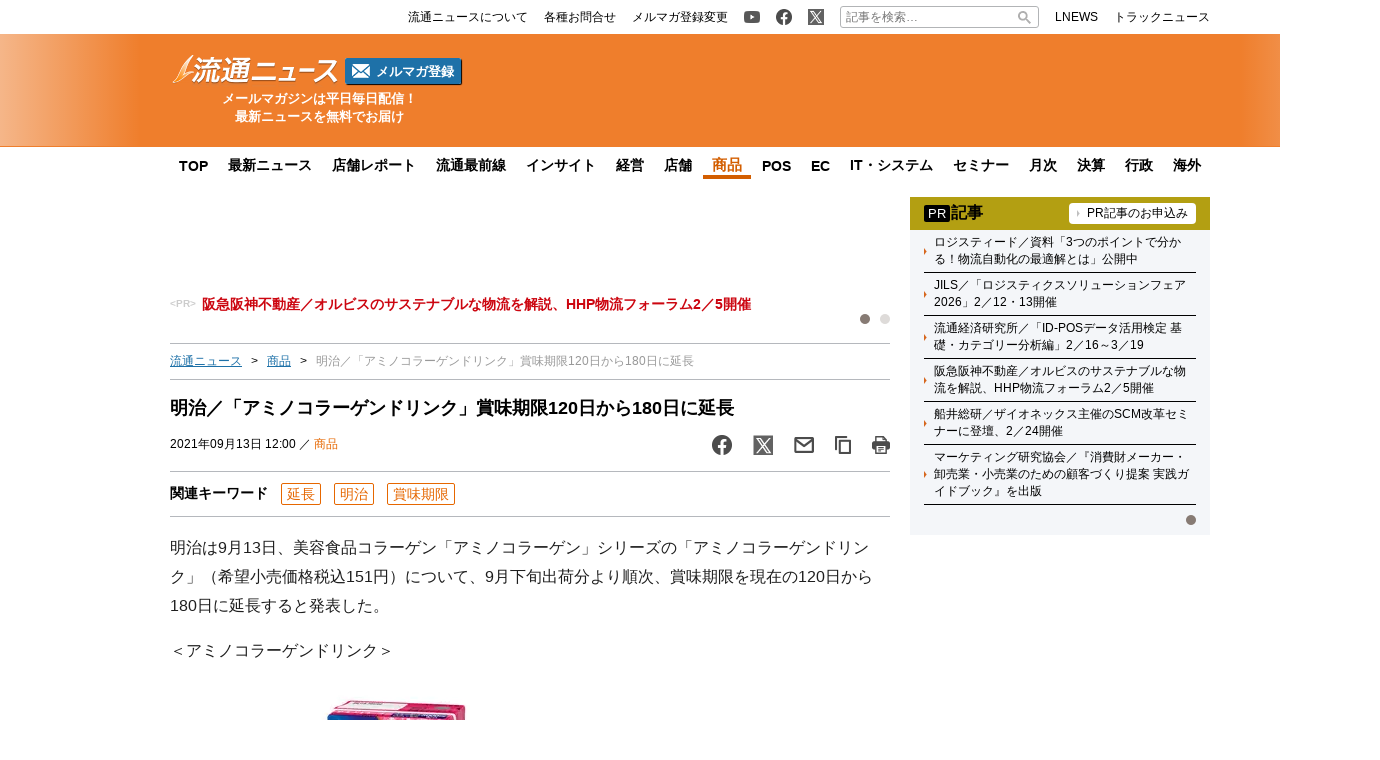

--- FILE ---
content_type: text/html; charset=UTF-8
request_url: https://www.ryutsuu.biz/commodity/n091319.html
body_size: 20191
content:

<!DOCTYPE html>
<html lang="ja">
    <head>
        <meta charset="UTF-8">
        <meta name="viewport" content="width=device-width,initial-scale=1,minimum-scale=1.0">
        <meta http-equiv="X-UA-Compatible" content="IE=edge">
        <meta name="google-site-verification" content="ZhEJdkW2--u30BmrKXKS4dzpSQ_Heg3Iyynpbty9W78"/>
        <meta name="msvalidate.01" content="5B18F6E79F5530FF64845EB46C432F5E"/>
        <meta name="author" content="株式会社ロジスティクス・パートナー"/>
        <meta name="copyrighy" content="Copyright &copy; Logistics Partner, inc."/>
        <!-- OGP -->
<meta property="og:type" content="website">
<meta property="og:description" content="明治は9月13日、美容食品コラーゲン「アミノコラーゲン」シリーズの「アミノコラーゲンドリンク」（希望小売価格税込151円）について、9月下旬出荷分より順次、賞味期限を現在の120日から180日に延長す">
<meta property="og:title" content="明治／「アミノコラーゲンドリンク」賞味期限120日から180日に延長">
<meta property="og:url" content="https://www.ryutsuu.biz/commodity/n091319.html">
<meta property="og:image" content="https://www.ryutsuu.biz/main/images/2021/09/20210913meiji1.jpg">
<meta property="og:site_name" content="流通ニュース">
<meta property="og:locale" content="ja_JP" />
<meta property="fb:admins" content="100007889384611">
<meta property="fb:app_id" content="278521455634315">
<!-- /OGP -->
        
        <link rel="icon" type="image/png" href="">

        <!-- Google tag (gtag.js) -->
        <script async src="https://www.googletagmanager.com/gtag/js?id=G-TE547SZ7WF"></script>
        <script>
            window.dataLayer = window.dataLayer || [];
            function gtag(){dataLayer.push(arguments);}
            gtag('js', new Date());

            gtag('config', 'G-TE547SZ7WF');
        </script>

            <script>
        const ajax_url = 'https://www.ryutsuu.biz/main/wp-admin/admin-ajax.php';
    </script>
	<style>img:is([sizes="auto" i], [sizes^="auto," i]) { contain-intrinsic-size: 3000px 1500px }</style>
	
		<!-- All in One SEO 4.9.0 - aioseo.com -->
		<title>明治／「アミノコラーゲンドリンク」賞味期限120日から180日に延長 | 流通ニュース</title>
	<meta name="description" content="明治は9月13日、美容食品コラーゲン「アミノコラーゲン」シリーズの「アミノコラーゲンドリンク」について、9月下旬出荷分より順次、賞味期限を現在の120日から180日に延長すると発表した。" />
	<meta name="robots" content="max-snippet:-1, max-image-preview:large, max-video-preview:-1" />
	<meta name="author" content="rb"/>
	<meta name="keywords" content="明治,アミノコラーゲンドリンク,賞味期限,延長" />
	<link rel="canonical" href="https://www.ryutsuu.biz/commodity/n091319.html" />
	<meta name="generator" content="All in One SEO (AIOSEO) 4.9.0" />
		<!-- All in One SEO -->

<link rel='dns-prefetch' href='//www.ryutsuu.biz' />
<link rel='dns-prefetch' href='//stats.wp.com' />
<link rel='dns-prefetch' href='//ajax.googleapis.com' />
<style id='classic-theme-styles-inline-css' type='text/css'>
/*! This file is auto-generated */
.wp-block-button__link{color:#fff;background-color:#32373c;border-radius:9999px;box-shadow:none;text-decoration:none;padding:calc(.667em + 2px) calc(1.333em + 2px);font-size:1.125em}.wp-block-file__button{background:#32373c;color:#fff;text-decoration:none}
</style>
<link rel='stylesheet' id='aioseo/css/src/vue/standalone/blocks/table-of-contents/global.scss-css' href='https://www.ryutsuu.biz/wp-content/plugins/all-in-one-seo-pack/dist/Lite/assets/css/table-of-contents/global.e90f6d47.css?ver=4.9.0' type='text/css' media='all' />
<link rel='stylesheet' id='mediaelement-css' href='https://www.ryutsuu.biz/main/wp-includes/js/mediaelement/mediaelementplayer-legacy.min.css?ver=4.2.17' type='text/css' media='all' />
<link rel='stylesheet' id='wp-mediaelement-css' href='https://www.ryutsuu.biz/main/wp-includes/js/mediaelement/wp-mediaelement.min.css?ver=6.8.3' type='text/css' media='all' />
<style id='jetpack-sharing-buttons-style-inline-css' type='text/css'>
.jetpack-sharing-buttons__services-list{display:flex;flex-direction:row;flex-wrap:wrap;gap:0;list-style-type:none;margin:5px;padding:0}.jetpack-sharing-buttons__services-list.has-small-icon-size{font-size:12px}.jetpack-sharing-buttons__services-list.has-normal-icon-size{font-size:16px}.jetpack-sharing-buttons__services-list.has-large-icon-size{font-size:24px}.jetpack-sharing-buttons__services-list.has-huge-icon-size{font-size:36px}@media print{.jetpack-sharing-buttons__services-list{display:none!important}}.editor-styles-wrapper .wp-block-jetpack-sharing-buttons{gap:0;padding-inline-start:0}ul.jetpack-sharing-buttons__services-list.has-background{padding:1.25em 2.375em}
</style>
<style id='global-styles-inline-css' type='text/css'>
:root{--wp--preset--aspect-ratio--square: 1;--wp--preset--aspect-ratio--4-3: 4/3;--wp--preset--aspect-ratio--3-4: 3/4;--wp--preset--aspect-ratio--3-2: 3/2;--wp--preset--aspect-ratio--2-3: 2/3;--wp--preset--aspect-ratio--16-9: 16/9;--wp--preset--aspect-ratio--9-16: 9/16;--wp--preset--color--black: #000000;--wp--preset--color--cyan-bluish-gray: #abb8c3;--wp--preset--color--white: #ffffff;--wp--preset--color--pale-pink: #f78da7;--wp--preset--color--vivid-red: #cf2e2e;--wp--preset--color--luminous-vivid-orange: #ff6900;--wp--preset--color--luminous-vivid-amber: #fcb900;--wp--preset--color--light-green-cyan: #7bdcb5;--wp--preset--color--vivid-green-cyan: #00d084;--wp--preset--color--pale-cyan-blue: #8ed1fc;--wp--preset--color--vivid-cyan-blue: #0693e3;--wp--preset--color--vivid-purple: #9b51e0;--wp--preset--gradient--vivid-cyan-blue-to-vivid-purple: linear-gradient(135deg,rgba(6,147,227,1) 0%,rgb(155,81,224) 100%);--wp--preset--gradient--light-green-cyan-to-vivid-green-cyan: linear-gradient(135deg,rgb(122,220,180) 0%,rgb(0,208,130) 100%);--wp--preset--gradient--luminous-vivid-amber-to-luminous-vivid-orange: linear-gradient(135deg,rgba(252,185,0,1) 0%,rgba(255,105,0,1) 100%);--wp--preset--gradient--luminous-vivid-orange-to-vivid-red: linear-gradient(135deg,rgba(255,105,0,1) 0%,rgb(207,46,46) 100%);--wp--preset--gradient--very-light-gray-to-cyan-bluish-gray: linear-gradient(135deg,rgb(238,238,238) 0%,rgb(169,184,195) 100%);--wp--preset--gradient--cool-to-warm-spectrum: linear-gradient(135deg,rgb(74,234,220) 0%,rgb(151,120,209) 20%,rgb(207,42,186) 40%,rgb(238,44,130) 60%,rgb(251,105,98) 80%,rgb(254,248,76) 100%);--wp--preset--gradient--blush-light-purple: linear-gradient(135deg,rgb(255,206,236) 0%,rgb(152,150,240) 100%);--wp--preset--gradient--blush-bordeaux: linear-gradient(135deg,rgb(254,205,165) 0%,rgb(254,45,45) 50%,rgb(107,0,62) 100%);--wp--preset--gradient--luminous-dusk: linear-gradient(135deg,rgb(255,203,112) 0%,rgb(199,81,192) 50%,rgb(65,88,208) 100%);--wp--preset--gradient--pale-ocean: linear-gradient(135deg,rgb(255,245,203) 0%,rgb(182,227,212) 50%,rgb(51,167,181) 100%);--wp--preset--gradient--electric-grass: linear-gradient(135deg,rgb(202,248,128) 0%,rgb(113,206,126) 100%);--wp--preset--gradient--midnight: linear-gradient(135deg,rgb(2,3,129) 0%,rgb(40,116,252) 100%);--wp--preset--font-size--small: 13px;--wp--preset--font-size--medium: 20px;--wp--preset--font-size--large: 36px;--wp--preset--font-size--x-large: 42px;--wp--preset--spacing--20: 0.44rem;--wp--preset--spacing--30: 0.67rem;--wp--preset--spacing--40: 1rem;--wp--preset--spacing--50: 1.5rem;--wp--preset--spacing--60: 2.25rem;--wp--preset--spacing--70: 3.38rem;--wp--preset--spacing--80: 5.06rem;--wp--preset--shadow--natural: 6px 6px 9px rgba(0, 0, 0, 0.2);--wp--preset--shadow--deep: 12px 12px 50px rgba(0, 0, 0, 0.4);--wp--preset--shadow--sharp: 6px 6px 0px rgba(0, 0, 0, 0.2);--wp--preset--shadow--outlined: 6px 6px 0px -3px rgba(255, 255, 255, 1), 6px 6px rgba(0, 0, 0, 1);--wp--preset--shadow--crisp: 6px 6px 0px rgba(0, 0, 0, 1);}:where(.is-layout-flex){gap: 0.5em;}:where(.is-layout-grid){gap: 0.5em;}body .is-layout-flex{display: flex;}.is-layout-flex{flex-wrap: wrap;align-items: center;}.is-layout-flex > :is(*, div){margin: 0;}body .is-layout-grid{display: grid;}.is-layout-grid > :is(*, div){margin: 0;}:where(.wp-block-columns.is-layout-flex){gap: 2em;}:where(.wp-block-columns.is-layout-grid){gap: 2em;}:where(.wp-block-post-template.is-layout-flex){gap: 1.25em;}:where(.wp-block-post-template.is-layout-grid){gap: 1.25em;}.has-black-color{color: var(--wp--preset--color--black) !important;}.has-cyan-bluish-gray-color{color: var(--wp--preset--color--cyan-bluish-gray) !important;}.has-white-color{color: var(--wp--preset--color--white) !important;}.has-pale-pink-color{color: var(--wp--preset--color--pale-pink) !important;}.has-vivid-red-color{color: var(--wp--preset--color--vivid-red) !important;}.has-luminous-vivid-orange-color{color: var(--wp--preset--color--luminous-vivid-orange) !important;}.has-luminous-vivid-amber-color{color: var(--wp--preset--color--luminous-vivid-amber) !important;}.has-light-green-cyan-color{color: var(--wp--preset--color--light-green-cyan) !important;}.has-vivid-green-cyan-color{color: var(--wp--preset--color--vivid-green-cyan) !important;}.has-pale-cyan-blue-color{color: var(--wp--preset--color--pale-cyan-blue) !important;}.has-vivid-cyan-blue-color{color: var(--wp--preset--color--vivid-cyan-blue) !important;}.has-vivid-purple-color{color: var(--wp--preset--color--vivid-purple) !important;}.has-black-background-color{background-color: var(--wp--preset--color--black) !important;}.has-cyan-bluish-gray-background-color{background-color: var(--wp--preset--color--cyan-bluish-gray) !important;}.has-white-background-color{background-color: var(--wp--preset--color--white) !important;}.has-pale-pink-background-color{background-color: var(--wp--preset--color--pale-pink) !important;}.has-vivid-red-background-color{background-color: var(--wp--preset--color--vivid-red) !important;}.has-luminous-vivid-orange-background-color{background-color: var(--wp--preset--color--luminous-vivid-orange) !important;}.has-luminous-vivid-amber-background-color{background-color: var(--wp--preset--color--luminous-vivid-amber) !important;}.has-light-green-cyan-background-color{background-color: var(--wp--preset--color--light-green-cyan) !important;}.has-vivid-green-cyan-background-color{background-color: var(--wp--preset--color--vivid-green-cyan) !important;}.has-pale-cyan-blue-background-color{background-color: var(--wp--preset--color--pale-cyan-blue) !important;}.has-vivid-cyan-blue-background-color{background-color: var(--wp--preset--color--vivid-cyan-blue) !important;}.has-vivid-purple-background-color{background-color: var(--wp--preset--color--vivid-purple) !important;}.has-black-border-color{border-color: var(--wp--preset--color--black) !important;}.has-cyan-bluish-gray-border-color{border-color: var(--wp--preset--color--cyan-bluish-gray) !important;}.has-white-border-color{border-color: var(--wp--preset--color--white) !important;}.has-pale-pink-border-color{border-color: var(--wp--preset--color--pale-pink) !important;}.has-vivid-red-border-color{border-color: var(--wp--preset--color--vivid-red) !important;}.has-luminous-vivid-orange-border-color{border-color: var(--wp--preset--color--luminous-vivid-orange) !important;}.has-luminous-vivid-amber-border-color{border-color: var(--wp--preset--color--luminous-vivid-amber) !important;}.has-light-green-cyan-border-color{border-color: var(--wp--preset--color--light-green-cyan) !important;}.has-vivid-green-cyan-border-color{border-color: var(--wp--preset--color--vivid-green-cyan) !important;}.has-pale-cyan-blue-border-color{border-color: var(--wp--preset--color--pale-cyan-blue) !important;}.has-vivid-cyan-blue-border-color{border-color: var(--wp--preset--color--vivid-cyan-blue) !important;}.has-vivid-purple-border-color{border-color: var(--wp--preset--color--vivid-purple) !important;}.has-vivid-cyan-blue-to-vivid-purple-gradient-background{background: var(--wp--preset--gradient--vivid-cyan-blue-to-vivid-purple) !important;}.has-light-green-cyan-to-vivid-green-cyan-gradient-background{background: var(--wp--preset--gradient--light-green-cyan-to-vivid-green-cyan) !important;}.has-luminous-vivid-amber-to-luminous-vivid-orange-gradient-background{background: var(--wp--preset--gradient--luminous-vivid-amber-to-luminous-vivid-orange) !important;}.has-luminous-vivid-orange-to-vivid-red-gradient-background{background: var(--wp--preset--gradient--luminous-vivid-orange-to-vivid-red) !important;}.has-very-light-gray-to-cyan-bluish-gray-gradient-background{background: var(--wp--preset--gradient--very-light-gray-to-cyan-bluish-gray) !important;}.has-cool-to-warm-spectrum-gradient-background{background: var(--wp--preset--gradient--cool-to-warm-spectrum) !important;}.has-blush-light-purple-gradient-background{background: var(--wp--preset--gradient--blush-light-purple) !important;}.has-blush-bordeaux-gradient-background{background: var(--wp--preset--gradient--blush-bordeaux) !important;}.has-luminous-dusk-gradient-background{background: var(--wp--preset--gradient--luminous-dusk) !important;}.has-pale-ocean-gradient-background{background: var(--wp--preset--gradient--pale-ocean) !important;}.has-electric-grass-gradient-background{background: var(--wp--preset--gradient--electric-grass) !important;}.has-midnight-gradient-background{background: var(--wp--preset--gradient--midnight) !important;}.has-small-font-size{font-size: var(--wp--preset--font-size--small) !important;}.has-medium-font-size{font-size: var(--wp--preset--font-size--medium) !important;}.has-large-font-size{font-size: var(--wp--preset--font-size--large) !important;}.has-x-large-font-size{font-size: var(--wp--preset--font-size--x-large) !important;}
:where(.wp-block-post-template.is-layout-flex){gap: 1.25em;}:where(.wp-block-post-template.is-layout-grid){gap: 1.25em;}
:where(.wp-block-columns.is-layout-flex){gap: 2em;}:where(.wp-block-columns.is-layout-grid){gap: 2em;}
:root :where(.wp-block-pullquote){font-size: 1.5em;line-height: 1.6;}
</style>
<link rel='stylesheet' id='ryutsuu-style-css' href='https://www.ryutsuu.biz/wp-content/themes/ryutsuu2022/assets/css/style.css?ver=20251107095818' type='text/css' media='all' />
<link rel='stylesheet' id='ryutsuu-single-css' href='https://www.ryutsuu.biz/wp-content/themes/ryutsuu2022/assets/css/single.css?ver=20251107095818' type='text/css' media='all' />
<link rel='stylesheet' id='ryutsuu-print-style-css' href='https://www.ryutsuu.biz/wp-content/themes/ryutsuu2022/assets/css/print.css?ver=6.8.3' type='text/css' media='print' />
<script type="text/javascript" id="ryutsuu-jquery-js-extra">
/* <![CDATA[ */
var WP_POST_META = {"author_id":"6","author_name":"rb","author_slug":"kanoshimaryutsuu-biz"};
/* ]]> */
</script>
<script type="text/javascript" src="https://ajax.googleapis.com/ajax/libs/jquery/3.6.0/jquery.min.js?ver=6.8.3" id="ryutsuu-jquery-js"></script>
<script type="text/javascript" src="https://www.ryutsuu.biz/wp-content/themes/ryutsuu2022/assets/js/slick.min.js?ver=6.8.3" id="ryutsuu-slick-js"></script>
<script type="text/javascript" src="https://www.ryutsuu.biz/wp-content/themes/ryutsuu2022/assets/js/script.js?ver=20250212133750" id="ryutsuu-script-js"></script>
<script type="text/javascript" src="https://www.ryutsuu.biz/wp-content/themes/ryutsuu2022/assets/js/single.js?ver=20240205110126" id="ryutsuu-script-single-js"></script>
<script type="text/javascript" src="https://www.ryutsuu.biz/wp-content/themes/ryutsuu2022/assets/js/css_browser_selector.js?ver=6.8.3" id="css_browser_selector-js"></script>
<link rel="https://api.w.org/" href="https://www.ryutsuu.biz/wp-json/" /><link rel="alternate" title="JSON" type="application/json" href="https://www.ryutsuu.biz/wp-json/wp/v2/posts/1123655" /><link rel='shortlink' href='https://www.ryutsuu.biz/?p=1123655' />
<link rel="alternate" title="oEmbed (JSON)" type="application/json+oembed" href="https://www.ryutsuu.biz/wp-json/oembed/1.0/embed?url=https%3A%2F%2Fwww.ryutsuu.biz%2Fcommodity%2Fn091319.html" />
<link rel="alternate" title="oEmbed (XML)" type="text/xml+oembed" href="https://www.ryutsuu.biz/wp-json/oembed/1.0/embed?url=https%3A%2F%2Fwww.ryutsuu.biz%2Fcommodity%2Fn091319.html&#038;format=xml" />
                <script>
                    var ajaxUrl = 'https://www.ryutsuu.biz/main/wp-admin/admin-ajax.php';
                </script>
        	<style>img#wpstats{display:none}</style>
		<link rel="icon" href="https://www.ryutsuu.biz/main/images/2017/03/cropped-siteicon-2-1-32x32.png" sizes="32x32" />
<link rel="icon" href="https://www.ryutsuu.biz/main/images/2017/03/cropped-siteicon-2-1-192x192.png" sizes="192x192" />
<link rel="apple-touch-icon" href="https://www.ryutsuu.biz/main/images/2017/03/cropped-siteicon-2-1-180x180.png" />
<meta name="msapplication-TileImage" content="https://www.ryutsuu.biz/main/images/2017/03/cropped-siteicon-2-1-270x270.png" />
<!-- ## NXS/OG ## --><!-- ## NXSOGTAGS ## --><!-- ## NXS/OG ## -->
        
<script type="application/ld+json">
[
    {
        "@context": "https://schema.org",
        "@type" : "NewsArticle",
        "mainEntityOfPage" : {
            "@type" : "WebPage",
            "@id" : "https://www.ryutsuu.biz/commodity/n091319.html"
        },
        "headline" : "明治／「アミノコラーゲンドリンク」賞味期限120日から180日に延長",
        "description" : "明治は9月13日、美容食品コラーゲン「アミノコラーゲン」シリーズの「アミノコラーゲンドリンク」（希望小売価格税込151円）について、9月下旬出荷分より順次、賞味期限を現在の120日から180日に延長す",
        "articleSection" : ["延長","明治","賞味期限"],
        "image" : {
            "@type" : "ImageObject",
            "url" : "https://www.ryutsuu.biz/main/images/2021/09/20210913meiji1.jpg",
            "width" : "450",
            "height" : "315"
        },
        "datePublished" : "2021-09-13 12:00:32",
        "dateModified" : "2021-09-13 17:55:54",
        "author" : {
            "@type" : "Organization",
            "name" : "流通ニュース"
        },
        "Publisher" : {
            "@type" : "Organization",
            "name" : "流通ニュース",
            "logo" : {
                "@type" : "ImageObject",
                "url" : "https://www.ryutsuu.biz/common/img/logo.png",
                "width" : "279",
                "height" : "54"
            }
        }
    },
    {
        "@context": "https://schema.org",
        "@type": "BreadcrumbList",
        "itemListElement": [
            {
                "@type": "ListItem",
                "position": 1,
                "name": "TOP",
                "item": "https://www.ryutsuu.biz"
            },
            {
                "@type": "ListItem",
                "position": 2,
                "name": "商品",
                "item": "https://www.ryutsuu.biz/commodity"
            },
            {
                "@type": "ListItem",
                "position": 3,
                "name": "明治／「アミノコラーゲンドリンク」賞味期限120日から180日に延長",
                "item": "https://www.ryutsuu.biz/commodity/n091319.html"
            }
        ]
    }
]
</script>        <!-- 20220704 広告js -->
<script type="application/javascript" src="//anymind360.com/js/327/ats.js"></script>
  <script async="" src="https://securepubads.g.doubleclick.net/tag/js/gpt.js"></script>
  <script>
    var googletag = googletag || {};
    googletag.cmd = googletag.cmd || [];
  </script>
  <script>
    googletag.cmd.push(function() {
            googletag.defineSlot('/83555300,190842266/l-partner/ryutsuu.biz/pc_article_right_1', [[1, 1], [300, 600], [300, 250], 'fluid'], 'pc_article_right_1').addService(googletag.pubads());
      googletag.defineSlot('/83555300,190842266/l-partner/ryutsuu.biz/pc_article_right_2', [[1, 1], [300, 600], [300, 250], 'fluid'], 'pc_article_right_2').addService(googletag.pubads());
      googletag.defineSlot('/83555300,190842266/l-partner/ryutsuu.biz/pc_article_right_3', [[1, 1], [300, 600], [300, 250], 'fluid'], 'pc_article_right_3').addService(googletag.pubads());
      googletag.defineSlot('/83555300,190842266/l-partner/ryutsuu.biz/pc_article_right_4', [[1, 1], [300, 600], [300, 250], 'fluid'], 'pc_article_right_4').addService(googletag.pubads());
      googletag.defineSlot('/83555300,190842266/l-partner/ryutsuu.biz/pc_article_right_5', [[1, 1], [300, 600], [300, 250], 'fluid'], 'pc_article_right_5').addService(googletag.pubads());
      googletag.defineSlot('/83555300,190842266/l-partner/ryutsuu.biz/pc_article_right_direct', [300, 60], 'pc_article_right_direct').addService(googletag.pubads());
	 googletag.defineSlot('/83555300,190842266/l-partner/ryutsuu.biz/JP_RTN_PC_right_underPR300x60', [300, 60], 'div-gpt-ad-1756197194691-0').addService(googletag.pubads());
            googletag.defineSlot('/83555300,190842266/l-partner/ryutsuu.biz/pc_article_billboard', [[1, 1], [728, 90], 'fluid'], 'pc_article_billboard').addService(googletag.pubads());
      googletag.defineSlot('/83555300,190842266/l-partner/ryutsuu.biz/pc_article_header_2', [[1, 1], [300, 60]], 'div-gpt-ad-1713433348400-0').addService(googletag.pubads());
            googletag.defineSlot('/83555300,190842266/l-partner/ryutsuu.biz/pc_article_underarticle_left', [[1, 1], [300, 600], [300, 250], 'fluid'], 'pc_article_underarticle_left').addService(googletag.pubads());
      googletag.defineSlot('/83555300,190842266/l-partner/ryutsuu.biz/pc_article_underarticle_right', [[1, 1], [300, 600], [300, 250], 'fluid'], 'pc_article_underarticle_right').addService(googletag.pubads());
            googletag.pubads().enableSingleRequest();
      googletag.pubads().collapseEmptyDivs();
      googletag.enableServices();
    });
  </script>

      </head>
    <body class="wp-singular post-template-default single single-post postid-1123655 single-format-standard wp-theme-ryutsuu2022 tag-%e5%bb%b6%e9%95%b7 tag-meiji tag-%e8%b3%9e%e5%91%b3%e6%9c%9f%e9%99%90 commodity">

        <header>
            
            <div class="header-position">

                
                <div class="header-top-nav">
                    <div class="header-top-nav-position">
                        <nav>
                            <ul class="header-top-nav-list">

                                <li>
                                    <ul>
                                        <li>
                                            <a href="/about.html">
                                                <p>流通ニュースについて</p>
                                            </a>
                                        </li>
                                        <li>
                                            <a href="https://www.l-partner.co.jp/contact.html" rel="noopener noreferrer" target="_blank" onclick="gtag('event', 'add_and_pr_count', {'add_and_pr_count_category':'btn_click', 'add_and_pr_count_type':'header_contact_btn_click'});">
                                                <p>各種お問合せ</p>
                                            </a>
                                        </li>
                                        <li>
                                            <a href="/newsmail.html" title="ニュース配信登録／変更" onclick="gtag('event', 'add_and_pr_count', {'add_and_pr_count_category':'btn_click', 'add_and_pr_count_type':'header_registration_btn_click'});">
                                                <p>メルマガ登録変更</p>
                                            </a>
                                        </li>
                                    </ul>
                                </li>

                                <li>
                                    <ul>
                                        <li class="only-icon">
                                            <a href="https://www.youtube.com/@%E6%B5%81%E9%80%9A%E3%83%8B%E3%83%A5%E3%83%BC%E3%82%B9%E5%85%AC%E5%BC%8F%E3%83%81%E3%83%A3%E3%83%B3%E3%83%8D%E3%83%AB" rel="noopener noreferrer" target="_blank" onclick="gtag('event', 'add_and_pr_count', {'add_and_pr_count_category':'btn_click', 'add_and_pr_count_type':'header_youtube_btn_click'});">
                                                <img src="https://www.ryutsuu.biz/wp-content/themes/ryutsuu2022/assets/img/YouTube.png" alt="流通ニュース公式youtube">
                                            </a>
                                        </li>
                                        <li class="only-icon">
                                            <a href="https://www.facebook.com/ryutsuu.biz" title="流通ニュース公式Facebookページ" rel="noopener noreferrer" target="_blank" onclick="gtag('event', 'add_and_pr_count', {'add_and_pr_count_category':'btn_click', 'add_and_pr_count_type':'header_facebook_btn_click'});">
                                                <img src="https://www.ryutsuu.biz/wp-content/themes/ryutsuu2022/assets/img/Facebook.png" alt="流通ニュース公式Facebookページ">
                                            </a>
                                        </li>
                                        <li class="only-icon">
                                            <a href="https://twitter.com/RyutsuNEWS" title="流通ニュース公式Twitter" rel="noopener noreferrer" target="_blank" onclick="gtag('event', 'add_and_pr_count', {'add_and_pr_count_category':'btn_click', 'add_and_pr_count_type':'header_X_btn_click'});">
                                                <img src="https://www.ryutsuu.biz/wp-content/themes/ryutsuu2022/assets/img/X.png" alt="流通ニュース公式X">
                                            </a>
                                        </li>
                                    </ul>
                                </li>

                                <li class="search-bar">
                                    <form action="/" class="search-input-area">
    <div class="search-input">
        <input type="search" name="s" placeholder="記事を検索…">
        <div class="clear-btn"></div>
    </div>
    <div class="search-submit">
        <svg width="13" height="13" viewBox="0 0 13 13">
            <title>検索</title>
            <path d="m4.8495 7.8226c0.82666 0 1.5262-0.29146 2.0985-0.87438 0.57232-0.58292 0.86378-1.2877 0.87438-2.1144 0.010599-0.82666-0.28086-1.5262-0.87438-2.0985-0.59352-0.57232-1.293-0.86378-2.0985-0.87438-0.8055-0.010599-1.5103 0.28086-2.1144 0.87438-0.60414 0.59352-0.8956 1.293-0.87438 2.0985 0.021197 0.8055 0.31266 1.5103 0.87438 2.1144 0.56172 0.60414 1.2665 0.8956 2.1144 0.87438zm4.4695 0.2115 3.681 3.6819-1.259 1.284-3.6817-3.7 0.0019784-0.69479-0.090043-0.098846c-0.87973 0.76087-1.92 1.1413-3.1207 1.1413-1.3553 0-2.5025-0.46363-3.4417-1.3909s-1.4088-2.0686-1.4088-3.4239c0-1.3553 0.4696-2.4966 1.4088-3.4239 0.9392-0.92727 2.0864-1.3969 3.4417-1.4088 1.3553-0.011889 2.4906 0.45771 3.406 1.4088 0.9154 0.95107 1.379 2.0924 1.3909 3.4239 0 1.2126-0.38043 2.2588-1.1413 3.1385l0.098834 0.090049z"></path>
        </svg>
        <input type="submit">
    </div>
</form>                                </li>

                                <li>
                                    <ul>
                                        <li>
                                            <a href="https://www.lnews.jp/" rel="noopener noreferrer" target="_blank">
                                                <p>LNEWS</p>
                                            </a>
                                        </li>
                                        <li>
                                            <a href="https://www.trucknews.biz/" rel="noopener noreferrer" target="_blank">
                                                <p>トラックニュース</p>
                                            </a>
                                        </li>
                                    </ul>
                                </li>

                            </ul>
                        </nav>
                    </div>
                </div>

                
                <div class="header-main-area">
                    <div class="header-main-position">

                        <div class="header-main-style">

                            <div class="header-logo">
                                <div class="header-logo-position">

                                                                        <p>
                                        <a href="/">
                                            <img src="https://www.ryutsuu.biz/wp-content/themes/ryutsuu2022/assets/img/logo-ryutsuu.png" alt="流通ニュース">
                                        </a>
                                    </p>
                                    
                                    <div class="btn-mail-magazine-area">
                                        <a href="/newsmail.html" class="btn-mail-magazine">
                                            <img src="https://www.ryutsuu.biz/wp-content/themes/ryutsuu2022/assets/img/icon_mail.png" alt="" width="18" height="14">
                                            <p>メルマガ登録</p>
                                        </a>
                                    </div>
                                </div>
                                <p><span>メールマガジンは平日毎日配信！</span><span>最新ニュースを無料でお届け</span></p>
                            </div>

                            
                            <div class="header-main-banner">
                                <div class="own-company-ad-layout">
                                    <div class="header-main-background">
                                      <!-- /83555300/l-partner/ryutsuu.biz/pc_article_header_2 -->
                                      <div id='div-gpt-ad-1713433348400-0' style='min-width: 300px; min-height: 60px;'>
                                        <script>
                                        googletag.cmd.push(function() { googletag.display('div-gpt-ad-1713433348400-0'); });
                                        </script>
                                      </div>
                                    </div>
                                </div>
                            </div>

                            
                        </div>

                    </div>
                    <hr class="header-line">
                </div>

                
                <nav class="header-under-nav">
                    <div class="header-under-nav-position">
                        <ul class="header-under-nav-list">

                            
                                                        <li><a href="/" title="流通ニューストップページ">TOP</a></li>
                            
                                                        <li><a href="/news" title="最新ニュース一覧">最新ニュース</a></li>
                            
                                                        <li><a href="/report" title="店舗レポートカテゴリ一覧ページ">店舗レポート</a></li>
                            
                                                        <li><a href="/column" title="流通最前線カテゴリ一覧ページ">流通最前線</a></li>
                            							
                                                        <!--<li class="header-under-menu-active">流通インサイト</li>-->
                                                        <li><a href="/tag/insight" title="流通インサイト一覧ページ">インサイト</a></li>
                            
                                                        <li><a href="/strategy" title="経営カテゴリ一覧ページ">経営</a></li>
                            
                                                        <li><a href="/store" title="店舗カテゴリ一覧ページ">店舗</a></li>
                            
                                                        <li class="header-under-menu-active">商品</li>
                            
                                                        <li><a href="/pos" title="POSカテゴリ一覧ページ">POS</a></li>
                            
                                                        <li><a href="/ec" title="ECカテゴリ一覧ページ">EC</a></li>
                            
                                                        <li><a href="/it" title="ITカテゴリ一覧ページ">IT・システム</a></li>
                            
                                                        <li><a href="/seminar" title="セミナーカテゴリ一覧ページ">セミナー</a></li>
                            
                                                        <li><a href="/sales" title="月次カテゴリ一覧ページ">月次</a></li>
                            
                                                        <li><a href="/accounts" title="決算カテゴリ一覧ページ">決算</a></li>
                            
                                                        <li><a href="/government" title="行政カテゴリ一覧ページ">行政</a></li>
                            
                                                        <li><a href="/abroad" title="海外カテゴリ一覧ページ">海外</a></li>
                            
                        </ul>
                    </div>
                </nav>

                
            </div>

        </header>
	<div class="main-area">
		<div class="main-area-position">

					<div class="left-side-banner"></div>		<div id="right-sidebar-right" class="right-side-banner"></div>
			<main id="single" class="post-area">

				
				<div class="space-90" style="text-align: center;">
					<!-- /83555300/l-partner/ryutsuu.biz/pc_article_billboard -->
<div id='pc_article_billboard'>
    <script>
        googletag.cmd.push(function() { googletag.display('pc_article_billboard'); });
    </script>
</div>				</div>

					<div class="top-pr-slider-area">
    <ul id="top-pr-slider">
        <li><a class="260123HHP" href="https://www.ryutsuu.biz/seminar/s012271.html" onclick="gtag('event', 'add_and_pr_count', {'add_and_pr_count_category':'pr_click', 'add_and_pr_count_type':'pr_text_click_pc_260123HHP'});">阪急阪神不動産／オルビスのサステナブルな物流を解説、HHP物流フォーラム2／5開催</a></li><li><a class="260126JILS" href="https://www.ryutsuu.biz/seminar/s0123071.html" onclick="gtag('event', 'add_and_pr_count', {'add_and_pr_count_category':'pr_click', 'add_and_pr_count_type':'pr_text_click_pc_260126JILS'});">JILS／「ロジスティクスソリューションフェア2026」2／12・13開催</a></li>    </ul>
    <div id="top-pr-slider-dots"></div>
    <div id="top-pr-slider-arrows"></div>
</div>
<div class="breadcrumb"><ul><li><a href="/">流通ニュース</a></li><li><a href="/commodity">商品</a></li><li>明治／「アミノコラーゲンドリンク」賞味期限120日から180日に延長</li></ul></div>
				<!-- 記事タイトル -->
				<div class="post-title">
					<h1>明治／「アミノコラーゲンドリンク」賞味期限120日から180日に延長</h1>
					<div class="post-title-info-area">
												<p>2021年09月13日 12:00 ／ <a href="https://www.ryutsuu.biz/commodity" title="商品">商品</a></p>
												<ul class="sns-btn-list">

    <!-- facebook -->
    <li>
        <a href="https://www.facebook.com/sharer.php?src=bm&u=https%3A%2F%2Fwww.ryutsuu.biz%2Fcommodity%2Fn091319.html&t=%E6%98%8E%E6%B2%BB%EF%BC%8F%E3%80%8C%E3%82%A2%E3%83%9F%E3%83%8E%E3%82%B3%E3%83%A9%E3%83%BC%E3%82%B2%E3%83%B3%E3%83%89%E3%83%AA%E3%83%B3%E3%82%AF%E3%80%8D%E8%B3%9E%E5%91%B3%E6%9C%9F%E9%99%90120%E6%97%A5%E3%81%8B%E3%82%89180%E6%97%A5%E3%81%AB%E5%BB%B6%E9%95%B7｜流通ニュース" onclick="javascript:window.open(this.href, '', 'menubar=no,toolbar=no,resizable=yes,scrollbars=yes,height=300,width=600');return false;">
            <img src="https://www.ryutsuu.biz/wp-content/themes/ryutsuu2022/assets/img/post-title-facebook.png" alt="" loading="lazy">
                    </a>
    </li>

    <!-- X -->
    <li>
        <a href="https://twitter.com/intent/tweet?url=https%3A%2F%2Fwww.ryutsuu.biz%2Fcommodity%2Fn091319.html&text=%E6%98%8E%E6%B2%BB%EF%BC%8F%E3%80%8C%E3%82%A2%E3%83%9F%E3%83%8E%E3%82%B3%E3%83%A9%E3%83%BC%E3%82%B2%E3%83%B3%E3%83%89%E3%83%AA%E3%83%B3%E3%82%AF%E3%80%8D%E8%B3%9E%E5%91%B3%E6%9C%9F%E9%99%90120%E6%97%A5%E3%81%8B%E3%82%89180%E6%97%A5%E3%81%AB%E5%BB%B6%E9%95%B7｜流通ニュース&tw_p=tweetbutton" onclick="javascript:window.open(this.href, '', 'menubar=no,toolbar=no,resizable=yes,scrollbars=yes,height=300,width=600');return false;">
        <img src="https://www.ryutsuu.biz/wp-content/themes/ryutsuu2022/assets/img/post-title-X.png" alt="" loading="lazy">
                    </a>
    </li>

    <!-- mail -->
    <li>
        <a href="mailto:?subject=%E6%98%8E%E6%B2%BB%EF%BC%8F%E3%80%8C%E3%82%A2%E3%83%9F%E3%83%8E%E3%82%B3%E3%83%A9%E3%83%BC%E3%82%B2%E3%83%B3%E3%83%89%E3%83%AA%E3%83%B3%E3%82%AF%E3%80%8D%E8%B3%9E%E5%91%B3%E6%9C%9F%E9%99%90120%E6%97%A5%E3%81%8B%E3%82%89180%E6%97%A5%E3%81%AB%E5%BB%B6%E9%95%B7｜流通ニュース&amp;body=%E6%98%8E%E6%B2%BB%EF%BC%8F%E3%80%8C%E3%82%A2%E3%83%9F%E3%83%8E%E3%82%B3%E3%83%A9%E3%83%BC%E3%82%B2%E3%83%B3%E3%83%89%E3%83%AA%E3%83%B3%E3%82%AF%E3%80%8D%E8%B3%9E%E5%91%B3%E6%9C%9F%E9%99%90120%E6%97%A5%E3%81%8B%E3%82%89180%E6%97%A5%E3%81%AB%E5%BB%B6%E9%95%B7%0D%0Ahttps%3A%2F%2Fwww.ryutsuu.biz%2Fcommodity%2Fn091319.html"  rel="noopener noreferrer" target="_blank">
            <img src="https://www.ryutsuu.biz/wp-content/themes/ryutsuu2022/assets/img/post-title-mail.png" alt="" loading="lazy">
        </a>
    </li>

    <!-- url -->
    <li>
        <p onclick="copyUrl()">
            <img src="https://www.ryutsuu.biz/wp-content/themes/ryutsuu2022/assets/img/post-title-url.png" alt="" loading="lazy">
        </p>
    </li>

    <!-- print -->
    <li>
        <p onclick="window.print()">
            <img src="https://www.ryutsuu.biz/wp-content/themes/ryutsuu2022/assets/img/print-icon-mini.png" alt="" loading="lazy">
        </p>
    </li>

</ul>					</div>
				</div>

				    <div class="connection-keyword">
        <ul>
            <li class="connection-keyword-title">関連キーワード</li><li><a href="https://www.ryutsuu.biz/tag/%e5%bb%b6%e9%95%b7" title="延長">延長</a></li><li><a href="https://www.ryutsuu.biz/tag/meiji" title="明治">明治</a></li><li><a href="https://www.ryutsuu.biz/tag/%e8%b3%9e%e5%91%b3%e6%9c%9f%e9%99%90" title="賞味期限">賞味期限</a></li>        </ul>
    </div>
				<!-- コンテンツ -->
				<section id="single-content">
					<p>明治は9月13日、美容食品コラーゲン「アミノコラーゲン」シリーズの「アミノコラーゲンドリンク」（希望小売価格税込151円）について、9月下旬出荷分より順次、賞味期限を現在の120日から180日に延長すると発表した。</p>
<p>＜アミノコラーゲンドリンク＞<br />
<a href="https://www.ryutsuu.biz/images/2021/09/20210913meiji1.jpg"><img fetchpriority="high" decoding="async" src="https://www.ryutsuu.biz/images/2021/09/20210913meiji1.jpg" alt="アミノコラーゲンドリンク" width="450" height="315" class="alignnone size-full wp-image-1123658" srcset="https://www.ryutsuu.biz/main/images/2021/09/20210913meiji1.jpg 450w, https://www.ryutsuu.biz/main/images/2021/09/20210913meiji1-200x140.jpg 200w" sizes="(max-width: 450px) 100vw, 450px" /></a></p>
<p>「アミノコラーゲン」シリーズは、2002年の発売以来、美容に関心の高い人を中心に好評を得ている美容食品コラーゲン。2021年3月に発売したドリンクタイプである「アミノコラーゲンドリンク」は、原材料や栄養成分はそのままに、180日への賞味期限延長を実現した。</p>
<p>商品の保存試験を重ねた結果、これまでの賞味期限より長い期間保存しても、品質が変わらないことが確認できたためだという。</p>
<p>今回の賞味期限延長で、賞味期限切れによる廃棄物削減といった食品ロス削減に貢献する。</p>
				</section>

				
				<div>
									</div>
				
								

				<div class="mail-magazine-entry-area">
					<p>
						流通ニュースでは小売・流通業界に特化した<br
						>B2B専門のニュースを平日毎朝メール配信しています。
					</p>
					<div class="mail-magazine-entry-btn-area">
						<a href="/newsmail.html">
							<img src="https://www.ryutsuu.biz/wp-content/themes/ryutsuu2022/assets/img/sp-mail-icon.png" alt="">
							<p>メルマガ無料登録はこちら</p>
						</a>
					</div>
				</div>

					
				<section class="single-contents-list">
					<div class="section-title sp-section-title-gray">
						<h2>商品　最新記事</h2>
						<a href="https://www.ryutsuu.biz/commodity" class="backnumber-list-link" title="商品カテゴリ一覧">一覧</a>
					</div>
					<ul class="
						four-post-list					">
												<li>
														<div class="post-thumbnail">
								<a href="https://www.ryutsuu.biz/commodity/s012612.html" title="デニーズ／恵方呑みセット、選べるドリンク・サイドで770円から">
									<img src="https://www.ryutsuu.biz/main/images/2026/01/20260126deni-380x209.jpg" alt="デニーズ／恵方呑みセット、選べるドリンク・サイドで770円から">
								</a>
							</div>
							<dl>
								<dt>
									<a href="https://www.ryutsuu.biz/commodity/s012612.html" title="デニーズ／恵方呑みセット、選べるドリンク・サイドで770円から">
										デニーズ／恵方呑みセット、選べるドリンク・サイドで770円から									</a>
																	</dt>
							</dl>
													</li>
													<li>
														<div class="post-thumbnail">
								<a href="https://www.ryutsuu.biz/commodity/s012314.html" title="CGCグループ／26年度はウインナー、コーヒー、ペット用品など50カテゴリを強化">
									<img src="https://www.ryutsuu.biz/main/images/2026/01/20260123c1-380x253.jpg" alt="CGCグループ／26年度はウインナー、コーヒー、ペット用品など50カテゴリを強化">
								</a>
							</div>
							<dl>
								<dt>
									<a href="https://www.ryutsuu.biz/commodity/s012314.html" title="CGCグループ／26年度はウインナー、コーヒー、ペット用品など50カテゴリを強化">
										CGCグループ／26年度はウインナー、コーヒー、ペット用品など50カテゴリを強化									</a>
									<ul class="article-icon-list"><li class="notice-icon list-icon"><a href="https://www.ryutsuu.biz/article-icon/notice">注目</a></li></ul>								</dt>
							</dl>
													</li>
													<li>
														<div class="post-thumbnail">
								<a href="https://www.ryutsuu.biz/commodity/s012343.html" title="サイゼリヤ／「朝サイゼ」2月から3店舗で提供開始、福島県では初展開">
									<img src="https://www.ryutsuu.biz/main/images/2025/10/20251015saize-380x232.webp" alt="サイゼリヤ／「朝サイゼ」2月から3店舗で提供開始、福島県では初展開">
								</a>
							</div>
							<dl>
								<dt>
									<a href="https://www.ryutsuu.biz/commodity/s012343.html" title="サイゼリヤ／「朝サイゼ」2月から3店舗で提供開始、福島県では初展開">
										サイゼリヤ／「朝サイゼ」2月から3店舗で提供開始、福島県では初展開									</a>
																	</dt>
							</dl>
													</li>
													<li>
														<div class="post-thumbnail">
								<a href="https://www.ryutsuu.biz/commodity/s012212.html" title="セブンイレブン／スイーツ刷新「しあわせな食感」目指す">
									<img src="https://www.ryutsuu.biz/main/images/2026/01/20260122seven-380x229.jpg" alt="セブンイレブン／スイーツ刷新「しあわせな食感」目指す">
								</a>
							</div>
							<dl>
								<dt>
									<a href="https://www.ryutsuu.biz/commodity/s012212.html" title="セブンイレブン／スイーツ刷新「しあわせな食感」目指す">
										セブンイレブン／スイーツ刷新「しあわせな食感」目指す									</a>
																	</dt>
							</dl>
													</li>
												</ul>
				</section>

						
				<div class="single-pc-advertisement">

					<div>
						<!-- /83555300/l-partner/ryutsuu.biz/pc_article_underarticle_left -->
<div id='pc_article_underarticle_left'>
    <script>
        googletag.cmd.push(function() { googletag.display('pc_article_underarticle_left'); });
    </script>
</div>					</div>

					<div>
						<!-- /83555300/l-partner/ryutsuu.biz/pc_article_underarticle_right -->
<div id='pc_article_underarticle_right'>
    <script>
        googletag.cmd.push(function() { googletag.display('pc_article_underarticle_right'); });
    </script>
</div>					</div>

				</div>

					<div class="share-area">
    <h2>この記事を共有する</h2>
    <ul class="sns-list">

        <!-- facebook -->
        <li>
            <a href="https://www.facebook.com/sharer.php?src=bm&u=https%3A%2F%2Fwww.ryutsuu.biz%2Fcommodity%2Fn091319.html&t=%E6%98%8E%E6%B2%BB%EF%BC%8F%E3%80%8C%E3%82%A2%E3%83%9F%E3%83%8E%E3%82%B3%E3%83%A9%E3%83%BC%E3%82%B2%E3%83%B3%E3%83%89%E3%83%AA%E3%83%B3%E3%82%AF%E3%80%8D%E8%B3%9E%E5%91%B3%E6%9C%9F%E9%99%90120%E6%97%A5%E3%81%8B%E3%82%89180%E6%97%A5%E3%81%AB%E5%BB%B6%E9%95%B7｜流通ニュース" onclick="javascript:window.open(this.href, '', 'menubar=no,toolbar=no,resizable=yes,scrollbars=yes,height=300,width=600');return false;">
                <img src="https://www.ryutsuu.biz/wp-content/themes/ryutsuu2022/assets/img/share-facebook.png" alt="" loading="lazy">
                            </a>
        </li>

        <!-- X -->
        <li>
            <a href="https://twitter.com/intent/tweet?url=https%3A%2F%2Fwww.ryutsuu.biz%2Fcommodity%2Fn091319.html&text=%E6%98%8E%E6%B2%BB%EF%BC%8F%E3%80%8C%E3%82%A2%E3%83%9F%E3%83%8E%E3%82%B3%E3%83%A9%E3%83%BC%E3%82%B2%E3%83%B3%E3%83%89%E3%83%AA%E3%83%B3%E3%82%AF%E3%80%8D%E8%B3%9E%E5%91%B3%E6%9C%9F%E9%99%90120%E6%97%A5%E3%81%8B%E3%82%89180%E6%97%A5%E3%81%AB%E5%BB%B6%E9%95%B7｜流通ニュース&tw_p=tweetbutton" onclick="javascript:window.open(this.href, '', 'menubar=no,toolbar=no,resizable=yes,scrollbars=yes,height=300,width=600');return false;">
                <img src="https://www.ryutsuu.biz/wp-content/themes/ryutsuu2022/assets/img/share-X.png" alt="" loading="lazy">
                            </a>
        </li>

        <!-- mail -->
        <li>
            <a href="mailto:?subject=%E6%98%8E%E6%B2%BB%EF%BC%8F%E3%80%8C%E3%82%A2%E3%83%9F%E3%83%8E%E3%82%B3%E3%83%A9%E3%83%BC%E3%82%B2%E3%83%B3%E3%83%89%E3%83%AA%E3%83%B3%E3%82%AF%E3%80%8D%E8%B3%9E%E5%91%B3%E6%9C%9F%E9%99%90120%E6%97%A5%E3%81%8B%E3%82%89180%E6%97%A5%E3%81%AB%E5%BB%B6%E9%95%B7｜流通ニュース&amp;body=%E6%98%8E%E6%B2%BB%EF%BC%8F%E3%80%8C%E3%82%A2%E3%83%9F%E3%83%8E%E3%82%B3%E3%83%A9%E3%83%BC%E3%82%B2%E3%83%B3%E3%83%89%E3%83%AA%E3%83%B3%E3%82%AF%E3%80%8D%E8%B3%9E%E5%91%B3%E6%9C%9F%E9%99%90120%E6%97%A5%E3%81%8B%E3%82%89180%E6%97%A5%E3%81%AB%E5%BB%B6%E9%95%B7%0D%0Ahttps%3A%2F%2Fwww.ryutsuu.biz%2Fcommodity%2Fn091319.html" rel="noopener noreferrer" target="_blank">
                <img src="https://www.ryutsuu.biz/wp-content/themes/ryutsuu2022/assets/img/share-mail.png" alt="" loading="lazy">
            </a>
        </li>

        <!-- url -->
        <li>
            <p onclick="copyUrl()">
                <img src="https://www.ryutsuu.biz/wp-content/themes/ryutsuu2022/assets/img/share-url.png" alt="" loading="lazy">
            </p>
        </li>

        <!-- print -->
        <li class="display_pc">
            <p onclick="window.print()">
                <img src="https://www.ryutsuu.biz/wp-content/themes/ryutsuu2022/assets/img/print-icon.png" alt="" loading="lazy">
            </p>
        </li>

    </ul>
</div>
				<section class="single-contents-list">
					<div class="section-title sp-section-title-gray">
						<h2>明治に関する最新ニュース</h2>
						<a href="/tag/meiji" class="backnumber-list-link" title="一覧">一覧</a>
					</div>
					<ul class="
							four-post-list					">
													<li>
															<div class="post-thumbnail">
								<a href="https://www.ryutsuu.biz/commodity/q111913.html" title="セブンイレブン 新商品／チョコスイーツでワクワク感、3メーカーとコラボの5品発売">
									<img src="https://www.ryutsuu.biz/main/images/2024/11/20241119s1-200x112.jpg" alt="セブンイレブン 新商品／チョコスイーツでワクワク感、3メーカーとコラボの5品発売">
								</a>
							</div>
							<dl>
								<dt>
									<a href="https://www.ryutsuu.biz/commodity/q111913.html" title="セブンイレブン 新商品／チョコスイーツでワクワク感、3メーカーとコラボの5品発売">
										セブンイレブン 新商品／チョコスイーツでワクワク感、3メーカーとコラボの5品発売									</a>
									<ul class="article-icon-list"><li class="notice-icon list-icon"><a href="https://www.ryutsuu.biz/article-icon/notice">注目</a></li></ul>								</dt>
							</dl>
													</li>
														<li>
															<div class="post-thumbnail">
								<a href="https://www.ryutsuu.biz/commodity/p111317.html" title="明治／ブルガリアヨーグルト自主回収、抗菌性物質が混入">
									<img src="https://www.ryutsuu.biz/main/images/2023/11/20231113meiji-200x60.jpg" alt="明治／ブルガリアヨーグルト自主回収、抗菌性物質が混入">
								</a>
							</div>
							<dl>
								<dt>
									<a href="https://www.ryutsuu.biz/commodity/p111317.html" title="明治／ブルガリアヨーグルト自主回収、抗菌性物質が混入">
										明治／ブルガリアヨーグルト自主回収、抗菌性物質が混入									</a>
																	</dt>
							</dl>
													</li>
														<li>
															<div class="post-thumbnail">
								<a href="https://www.ryutsuu.biz/promotion/p102512.html" title="明治／パッケージから多言語対応の情報サイトにアクセス">
									<img src="https://www.ryutsuu.biz/main/images/2023/10/20231025meiji1-200x131.jpg" alt="明治／パッケージから多言語対応の情報サイトにアクセス">
								</a>
							</div>
							<dl>
								<dt>
									<a href="https://www.ryutsuu.biz/promotion/p102512.html" title="明治／パッケージから多言語対応の情報サイトにアクセス">
										明治／パッケージから多言語対応の情報サイトにアクセス									</a>
																	</dt>
							</dl>
													</li>
														<li>
															<div class="post-thumbnail">
								<a href="https://www.ryutsuu.biz/it/p100277.html" title="明治／商品の取り扱い店舗を検索できるサイト公開">
									<img src="https://www.ryutsuu.biz/main/images/2023/10/20231002meiji-200x105.jpg" alt="明治／商品の取り扱い店舗を検索できるサイト公開">
								</a>
							</div>
							<dl>
								<dt>
									<a href="https://www.ryutsuu.biz/it/p100277.html" title="明治／商品の取り扱い店舗を検索できるサイト公開">
										明治／商品の取り扱い店舗を検索できるサイト公開									</a>
																	</dt>
							</dl>
													</li>
													</ul>
				</section>

							
				<section class="single-contents-list">
					<div class="section-title sp-section-title-gray">
						<h2>延長に関する最新ニュース</h2>
						<a href="/tag/%e5%bb%b6%e9%95%b7" class="backnumber-list-link" title="一覧">一覧</a>
					</div>
					<ul class="
							four-post-list					">
													<li>
															<div class="post-thumbnail">
								<a href="https://www.ryutsuu.biz/store/n052814.html" title="ワタミ／緊急事態宣言延長で休業継続、延長分だけで営業利益5億3000万円減">
									<img src="https://www.ryutsuu.biz/main/images/2021/05/20210528wa2-200x117.jpg" alt="ワタミ／緊急事態宣言延長で休業継続、延長分だけで営業利益5億3000万円減">
								</a>
							</div>
							<dl>
								<dt>
									<a href="https://www.ryutsuu.biz/store/n052814.html" title="ワタミ／緊急事態宣言延長で休業継続、延長分だけで営業利益5億3000万円減">
										ワタミ／緊急事態宣言延長で休業継続、延長分だけで営業利益5億3000万円減									</a>
																	</dt>
							</dl>
													</li>
														<li>
															<div class="post-thumbnail">
								<a href="https://www.ryutsuu.biz/commodity/m051822.html" title="セブンイレブン／サラダ・惣菜「カップデリ」刷新、消費期限も延長">
									<img src="https://www.ryutsuu.biz/main/images/2020/05/20200518seven1-200x145.jpg" alt="セブンイレブン／サラダ・惣菜「カップデリ」刷新、消費期限も延長">
								</a>
							</div>
							<dl>
								<dt>
									<a href="https://www.ryutsuu.biz/commodity/m051822.html" title="セブンイレブン／サラダ・惣菜「カップデリ」刷新、消費期限も延長">
										セブンイレブン／サラダ・惣菜「カップデリ」刷新、消費期限も延長									</a>
																	</dt>
							</dl>
													</li>
														<li>
															<div class="post-thumbnail">
								<a href="https://www.ryutsuu.biz/strategy/m050732.html" title="コーヒー／スタバ・ドトール休業延長、タリーズ280店持ち帰り中心再開">
									<img src="/common/img/cat-strategy.jpg" alt="コーヒー／スタバ・ドトール休業延長、タリーズ280店持ち帰り中心再開">
								</a>
							</div>
							<dl>
								<dt>
									<a href="https://www.ryutsuu.biz/strategy/m050732.html" title="コーヒー／スタバ・ドトール休業延長、タリーズ280店持ち帰り中心再開">
										コーヒー／スタバ・ドトール休業延長、タリーズ280店持ち帰り中心再開									</a>
																	</dt>
							</dl>
													</li>
														<li>
															<div class="post-thumbnail">
								<a href="https://www.ryutsuu.biz/strategy/m050714.html" title="大手百貨店／休業延長も「三越伊勢丹」EC、大丸東京など「食品」再開">
									<img src="https://www.ryutsuu.biz/main/images/2020/05/20200501daimaru-178x150.jpg" alt="大手百貨店／休業延長も「三越伊勢丹」EC、大丸東京など「食品」再開">
								</a>
							</div>
							<dl>
								<dt>
									<a href="https://www.ryutsuu.biz/strategy/m050714.html" title="大手百貨店／休業延長も「三越伊勢丹」EC、大丸東京など「食品」再開">
										大手百貨店／休業延長も「三越伊勢丹」EC、大丸東京など「食品」再開									</a>
																	</dt>
							</dl>
													</li>
													</ul>
				</section>

							
				<section class="single-contents-list">
					<div class="section-title sp-section-title-gray">
						<h2>賞味期限に関する最新ニュース</h2>
						<a href="/tag/%e8%b3%9e%e5%91%b3%e6%9c%9f%e9%99%90" class="backnumber-list-link" title="一覧">一覧</a>
					</div>
					<ul class="
							four-post-list					">
													<li>
															<div class="post-thumbnail">
								<a href="https://www.ryutsuu.biz/commodity/p090713.html" title="シャトレーゼ／「濃厚ショコラテリーヌ」賞味期限の書き換え判明">
									<img src="https://www.ryutsuu.biz/main/images/2023/09/20230907syato-200x123.jpg" alt="シャトレーゼ／「濃厚ショコラテリーヌ」賞味期限の書き換え判明">
								</a>
							</div>
							<dl>
								<dt>
									<a href="https://www.ryutsuu.biz/commodity/p090713.html" title="シャトレーゼ／「濃厚ショコラテリーヌ」賞味期限の書き換え判明">
										シャトレーゼ／「濃厚ショコラテリーヌ」賞味期限の書き換え判明									</a>
																	</dt>
							</dl>
													</li>
														<li>
															<div class="post-thumbnail">
								<a href="https://www.ryutsuu.biz/commodity/p082326.html" title="ウエルシア／加工食品の納品期限を緩和、全店で「2分の1」ルール採用">
									<img src="https://www.ryutsuu.biz/main/images/2023/08/20230823wel1-200x84.jpg" alt="ウエルシア／加工食品の納品期限を緩和、全店で「2分の1」ルール採用">
								</a>
							</div>
							<dl>
								<dt>
									<a href="https://www.ryutsuu.biz/commodity/p082326.html" title="ウエルシア／加工食品の納品期限を緩和、全店で「2分の1」ルール採用">
										ウエルシア／加工食品の納品期限を緩和、全店で「2分の1」ルール採用									</a>
																	</dt>
							</dl>
													</li>
														<li>
															<div class="post-thumbnail">
								<a href="https://www.ryutsuu.biz/commodity/o010715.html" title="セブンイレブン／北海道で賞味期限切れおでんの販売判明">
									<img src="/common/img/cat-commodity.jpg" alt="セブンイレブン／北海道で賞味期限切れおでんの販売判明">
								</a>
							</div>
							<dl>
								<dt>
									<a href="https://www.ryutsuu.biz/commodity/o010715.html" title="セブンイレブン／北海道で賞味期限切れおでんの販売判明">
										セブンイレブン／北海道で賞味期限切れおでんの販売判明									</a>
																	</dt>
							</dl>
													</li>
														<li>
															<div class="post-thumbnail">
								<a href="https://www.ryutsuu.biz/ec/n091420.html" title="スープストックトーキョー／賞味期限が近づいてきた冷凍スープをECで販売">
									<img src="https://www.ryutsuu.biz/main/images/2021/09/20210914soup-200x124.jpg" alt="スープストックトーキョー／賞味期限が近づいてきた冷凍スープをECで販売">
								</a>
							</div>
							<dl>
								<dt>
									<a href="https://www.ryutsuu.biz/ec/n091420.html" title="スープストックトーキョー／賞味期限が近づいてきた冷凍スープをECで販売">
										スープストックトーキョー／賞味期限が近づいてきた冷凍スープをECで販売									</a>
																	</dt>
							</dl>
													</li>
													</ul>
				</section>

							
				<!-- 最新ニュース -->
				<section>
    <div class="section-title sp-section-title-orange">
        <h2>最新ニュース</h2>
        <a href="/news/" class="backnumber-list-link" title="最新ニュース一覧">一覧</a>
    </div>
    <ul class="post-cat-list">

        
        <li>
            <div class="post-thumbnail">
                <a href="https://www.ryutsuu.biz/store/s0127001.html" title="京都ポルタ／ファッション・飲食・土産ゾーンを一新、16店舗リニューアル">
                    <img src="https://www.ryutsuu.biz/main/images/2026/01/20260126poruta-380x143.jpg" alt="京都ポルタ／ファッション・飲食・土産ゾーンを一新、16店舗リニューアル" loading="lazy">
                </a>
            </div>
            <dl>
                <dt>
                    <a href="https://www.ryutsuu.biz/store/s0127001.html" title="京都ポルタ／ファッション・飲食・土産ゾーンを一新、16店舗リニューアル">
                        京都ポルタ／ファッション・飲食・土産ゾーンを一新、16店舗リニューアル                    </a>
                                    </dt>
            </dl>
        </li>

        
        <li>
            <div class="post-thumbnail">
                <a href="https://www.ryutsuu.biz/sales/s012712.html" title="スーパーマーケット／12月既存店売上、バロー5.0％増など6社前年越え">
                    <img src="/common/img/cat-sales.jpg" alt="スーパーマーケット／12月既存店売上、バロー5.0％増など6社前年越え" loading="lazy">
                </a>
            </div>
            <dl>
                <dt>
                    <a href="https://www.ryutsuu.biz/sales/s012712.html" title="スーパーマーケット／12月既存店売上、バロー5.0％増など6社前年越え">
                        スーパーマーケット／12月既存店売上、バロー5.0％増など6社前年越え                    </a>
                                    </dt>
            </dl>
        </li>

        
        <li>
            <div class="post-thumbnail">
                <a href="https://www.ryutsuu.biz/store/s0127003.html" title="ロピア／名古屋ちゃやまちモールに1／29新店舗オープン">
                    <img src="https://www.ryutsuu.biz/main/images/2026/01/20260127ropia-380x253.jpg" alt="ロピア／名古屋ちゃやまちモールに1／29新店舗オープン" loading="lazy">
                </a>
            </div>
            <dl>
                <dt>
                    <a href="https://www.ryutsuu.biz/store/s0127003.html" title="ロピア／名古屋ちゃやまちモールに1／29新店舗オープン">
                        ロピア／名古屋ちゃやまちモールに1／29新店舗オープン                    </a>
                                    </dt>
            </dl>
        </li>

        
        <li>
            <div class="post-thumbnail">
                <a href="https://www.ryutsuu.biz/strategy/s012742.html" title="賃上げ2026／モスバーガー全社員の給与5％引き上げ、ベースアップは3年連続">
                    <img src="https://www.ryutsuu.biz/main/images/2026/01/20260127mos-380x223.gif" alt="賃上げ2026／モスバーガー全社員の給与5％引き上げ、ベースアップは3年連続" loading="lazy">
                </a>
            </div>
            <dl>
                <dt>
                    <a href="https://www.ryutsuu.biz/strategy/s012742.html" title="賃上げ2026／モスバーガー全社員の給与5％引き上げ、ベースアップは3年連続">
                        賃上げ2026／モスバーガー全社員の給与5％引き上げ、ベースアップは3年連続                    </a>
                                    </dt>
            </dl>
        </li>

        
        <li>
            <div class="post-thumbnail">
                <a href="https://www.ryutsuu.biz/store/s012744.html" title="アークランドサービス／東京・新橋に新業態「タレカツ食堂 たれとん」2／2オープン">
                    <img src="https://www.ryutsuu.biz/main/images/2026/01/20260127tareton-380x195.png" alt="アークランドサービス／東京・新橋に新業態「タレカツ食堂 たれとん」2／2オープン" loading="lazy">
                </a>
            </div>
            <dl>
                <dt>
                    <a href="https://www.ryutsuu.biz/store/s012744.html" title="アークランドサービス／東京・新橋に新業態「タレカツ食堂 たれとん」2／2オープン">
                        アークランドサービス／東京・新橋に新業態「タレカツ食堂 たれとん」2／2オープン                    </a>
                                    </dt>
            </dl>
        </li>

        
        <li>
            <div class="post-thumbnail">
                <a href="https://www.ryutsuu.biz/accounts/s012748.html" title="ゲンキー 決算／7～12月は2桁の増収増益、EDLPの浸透で既存店売上高は2.5％増">
                    <img src="https://www.ryutsuu.biz/main/images/2025/07/20250730genky-380x225.jpg" alt="ゲンキー 決算／7～12月は2桁の増収増益、EDLPの浸透で既存店売上高は2.5％増" loading="lazy">
                </a>
            </div>
            <dl>
                <dt>
                    <a href="https://www.ryutsuu.biz/accounts/s012748.html" title="ゲンキー 決算／7～12月は2桁の増収増益、EDLPの浸透で既存店売上高は2.5％増">
                        ゲンキー 決算／7～12月は2桁の増収増益、EDLPの浸透で既存店売上高は2.5％増                    </a>
                                    </dt>
            </dl>
        </li>

        
        <li>
            <div class="post-thumbnail">
                <a href="https://www.ryutsuu.biz/store/s0127011.html" title="コスモス薬品／福岡県・宮崎県・鹿児島県に「ドラッグコスモス」計4店舗、7～8月新設">
                    <img src="https://www.ryutsuu.biz/main/images/2026/01/20260127cosmos.jpg" alt="コスモス薬品／福岡県・宮崎県・鹿児島県に「ドラッグコスモス」計4店舗、7～8月新設" loading="lazy">
                </a>
            </div>
            <dl>
                <dt>
                    <a href="https://www.ryutsuu.biz/store/s0127011.html" title="コスモス薬品／福岡県・宮崎県・鹿児島県に「ドラッグコスモス」計4店舗、7～8月新設">
                        コスモス薬品／福岡県・宮崎県・鹿児島県に「ドラッグコスモス」計4店舗、7～8月新設                    </a>
                                    </dt>
            </dl>
        </li>

        
        <li>
            <div class="post-thumbnail">
                <a href="https://www.ryutsuu.biz/it/s0127002.html" title="トモズ／AI音声入力で薬剤師の残業時間を月1.5時間削減">
                    <img src="https://www.ryutsuu.biz/main/images/2026/01/20260127tomosu-380x320.jpg" alt="トモズ／AI音声入力で薬剤師の残業時間を月1.5時間削減" loading="lazy">
                </a>
            </div>
            <dl>
                <dt>
                    <a href="https://www.ryutsuu.biz/it/s0127002.html" title="トモズ／AI音声入力で薬剤師の残業時間を月1.5時間削減">
                        トモズ／AI音声入力で薬剤師の残業時間を月1.5時間削減                    </a>
                                    </dt>
            </dl>
        </li>

        
        <li>
            <div class="post-thumbnail">
                <a href="https://www.ryutsuu.biz/strategy/s012713.html" title="アオキスーパー／ONIGOの即配サービスを三河エリアに拡大">
                    <img src="https://www.ryutsuu.biz/main/images/2026/01/20260127onigo-380x144.jpg" alt="アオキスーパー／ONIGOの即配サービスを三河エリアに拡大" loading="lazy">
                </a>
            </div>
            <dl>
                <dt>
                    <a href="https://www.ryutsuu.biz/strategy/s012713.html" title="アオキスーパー／ONIGOの即配サービスを三河エリアに拡大">
                        アオキスーパー／ONIGOの即配サービスを三河エリアに拡大                    </a>
                                    </dt>
            </dl>
        </li>

        
        <li>
            <div class="post-thumbnail">
                <a href="https://www.ryutsuu.biz/store/s012745.html" title="クスリのアオキ／宮城県「佐沼店」「川崎店」1／28同時リニューアルオープン">
                    <img src="https://www.ryutsuu.biz/main/images/2025/09/20250902kaoki2-380x123.jpg" alt="クスリのアオキ／宮城県「佐沼店」「川崎店」1／28同時リニューアルオープン" loading="lazy">
                </a>
            </div>
            <dl>
                <dt>
                    <a href="https://www.ryutsuu.biz/store/s012745.html" title="クスリのアオキ／宮城県「佐沼店」「川崎店」1／28同時リニューアルオープン">
                        クスリのアオキ／宮城県「佐沼店」「川崎店」1／28同時リニューアルオープン                    </a>
                                    </dt>
            </dl>
        </li>

        
        <li>
            <div class="post-thumbnail">
                <a href="https://www.ryutsuu.biz/seminar/s012771.html" title="カンリー／「紙チラシの現在地と来店につなげるための集客DX」セミナー2／4～6開催">
                    <img src="https://www.ryutsuu.biz/main/images/2026/01/20260127canly-380x186.jpg" alt="カンリー／「紙チラシの現在地と来店につなげるための集客DX」セミナー2／4～6開催" loading="lazy">
                </a>
            </div>
            <dl>
                <dt>
                    <a href="https://www.ryutsuu.biz/seminar/s012771.html" title="カンリー／「紙チラシの現在地と来店につなげるための集客DX」セミナー2／4～6開催">
                        カンリー／「紙チラシの現在地と来店につなげるための集客DX」セミナー2／4～6開催                    </a>
                    <ul class="article-icon-list"><li class="pr-icon list-icon"><a href="https://www.ryutsuu.biz/article-icon/pr">PR</a></li></ul>                </dt>
            </dl>
        </li>

        
        <li>
            <div class="post-thumbnail">
                <a href="https://www.ryutsuu.biz/it/s012714.html" title="NEARIZE／スマートタグとL is Bのチャットを連携、商業施設など現場を支援">
                    <img src="https://www.ryutsuu.biz/main/images/2026/01/20260127dx-380x241.jpg" alt="NEARIZE／スマートタグとL is Bのチャットを連携、商業施設など現場を支援" loading="lazy">
                </a>
            </div>
            <dl>
                <dt>
                    <a href="https://www.ryutsuu.biz/it/s012714.html" title="NEARIZE／スマートタグとL is Bのチャットを連携、商業施設など現場を支援">
                        NEARIZE／スマートタグとL is Bのチャットを連携、商業施設など現場を支援                    </a>
                                    </dt>
            </dl>
        </li>

        
        <li>
            <div class="post-thumbnail">
                <a href="https://www.ryutsuu.biz/store/s012741.html" title="東武ストア／埼玉県朝霞市の「朝霞店」1／29改装オープン、惣菜・冷凍食品を拡充">
                    <img src="https://www.ryutsuu.biz/main/images/2026/01/20260126tobu-380x167.png" alt="東武ストア／埼玉県朝霞市の「朝霞店」1／29改装オープン、惣菜・冷凍食品を拡充" loading="lazy">
                </a>
            </div>
            <dl>
                <dt>
                    <a href="https://www.ryutsuu.biz/store/s012741.html" title="東武ストア／埼玉県朝霞市の「朝霞店」1／29改装オープン、惣菜・冷凍食品を拡充">
                        東武ストア／埼玉県朝霞市の「朝霞店」1／29改装オープン、惣菜・冷凍食品を拡充                    </a>
                                    </dt>
            </dl>
        </li>

        
        <li>
            <div class="post-thumbnail">
                <a href="https://www.ryutsuu.biz/store/s012747.html" title="力の源ホールディングス／石川県小松市に初進出「一風堂 小松店」2／6オープン">
                    <img src="https://www.ryutsuu.biz/main/images/2026/01/20260127ippuudou-380x241.png" alt="力の源ホールディングス／石川県小松市に初進出「一風堂 小松店」2／6オープン" loading="lazy">
                </a>
            </div>
            <dl>
                <dt>
                    <a href="https://www.ryutsuu.biz/store/s012747.html" title="力の源ホールディングス／石川県小松市に初進出「一風堂 小松店」2／6オープン">
                        力の源ホールディングス／石川県小松市に初進出「一風堂 小松店」2／6オープン                    </a>
                                    </dt>
            </dl>
        </li>

        
        <li>
            <div class="post-thumbnail">
                <a href="https://www.ryutsuu.biz/store/s012743.html" title="トモズ／東京都中央区に「日本橋三丁目店」1／26オープン">
                    <img src="https://www.ryutsuu.biz/main/images/2026/01/20260127tomos-380x285.png" alt="トモズ／東京都中央区に「日本橋三丁目店」1／26オープン" loading="lazy">
                </a>
            </div>
            <dl>
                <dt>
                    <a href="https://www.ryutsuu.biz/store/s012743.html" title="トモズ／東京都中央区に「日本橋三丁目店」1／26オープン">
                        トモズ／東京都中央区に「日本橋三丁目店」1／26オープン                    </a>
                                    </dt>
            </dl>
        </li>

        
        <li>
            <div class="post-thumbnail">
                <a href="https://www.ryutsuu.biz/store/s012746.html" title="あさくま／大阪・西梅田に「西梅田ハービスプラザ店」2／20オープン、大阪市初出店">
                    <img src="https://www.ryutsuu.biz/main/images/2026/01/20260127asakuma-380x285.png" alt="あさくま／大阪・西梅田に「西梅田ハービスプラザ店」2／20オープン、大阪市初出店" loading="lazy">
                </a>
            </div>
            <dl>
                <dt>
                    <a href="https://www.ryutsuu.biz/store/s012746.html" title="あさくま／大阪・西梅田に「西梅田ハービスプラザ店」2／20オープン、大阪市初出店">
                        あさくま／大阪・西梅田に「西梅田ハービスプラザ店」2／20オープン、大阪市初出店                    </a>
                                    </dt>
            </dl>
        </li>

        
        <li>
            <div class="post-thumbnail">
                <a href="https://www.ryutsuu.biz/strategy/s012711.html" title="薬王堂／物流チームを「物流部」に再編、効率化推進">
                    <img src="https://www.ryutsuu.biz/main/images/2026/01/20260127yakuo.jpg" alt="薬王堂／物流チームを「物流部」に再編、効率化推進" loading="lazy">
                </a>
            </div>
            <dl>
                <dt>
                    <a href="https://www.ryutsuu.biz/strategy/s012711.html" title="薬王堂／物流チームを「物流部」に再編、効率化推進">
                        薬王堂／物流チームを「物流部」に再編、効率化推進                    </a>
                                    </dt>
            </dl>
        </li>

        
        <li>
            <div class="post-thumbnail">
                <a href="https://www.ryutsuu.biz/accounts/s012716.html" title="コメリ 決算／4～12月増収増益、農業資材・冷房用品が堅調">
                    <img src="https://www.ryutsuu.biz/main/images/2026/01/20260127komeri-380x152.jpg" alt="コメリ 決算／4～12月増収増益、農業資材・冷房用品が堅調" loading="lazy">
                </a>
            </div>
            <dl>
                <dt>
                    <a href="https://www.ryutsuu.biz/accounts/s012716.html" title="コメリ 決算／4～12月増収増益、農業資材・冷房用品が堅調">
                        コメリ 決算／4～12月増収増益、農業資材・冷房用品が堅調                    </a>
                                    </dt>
            </dl>
        </li>

        
        <li>
            <div class="post-thumbnail">
                <a href="https://www.ryutsuu.biz/accounts/s012717.html" title="カワチ薬品 決算／4～12月営業利益20.0％減">
                    <img src="https://www.ryutsuu.biz/main/images/2026/01/20260127kawati.jpg" alt="カワチ薬品 決算／4～12月営業利益20.0％減" loading="lazy">
                </a>
            </div>
            <dl>
                <dt>
                    <a href="https://www.ryutsuu.biz/accounts/s012717.html" title="カワチ薬品 決算／4～12月営業利益20.0％減">
                        カワチ薬品 決算／4～12月営業利益20.0％減                    </a>
                                    </dt>
            </dl>
        </li>

        
        <li>
            <div class="post-thumbnail">
                <a href="https://www.ryutsuu.biz/accounts/s012715.html" title="PLANT 決算／10～12月営業利益33.6％減、気温高く秋冬向け雑貨が苦戦">
                    <img src="https://www.ryutsuu.biz/main/images/2026/01/20260127p.jpg" alt="PLANT 決算／10～12月営業利益33.6％減、気温高く秋冬向け雑貨が苦戦" loading="lazy">
                </a>
            </div>
            <dl>
                <dt>
                    <a href="https://www.ryutsuu.biz/accounts/s012715.html" title="PLANT 決算／10～12月営業利益33.6％減、気温高く秋冬向け雑貨が苦戦">
                        PLANT 決算／10～12月営業利益33.6％減、気温高く秋冬向け雑貨が苦戦                    </a>
                                    </dt>
            </dl>
        </li>

        
    </ul>
</section>
			</main>

			<aside class="sidebar">
    <ul class="right-sidebar-list">

        <li>
            
<div class="space-246">
    <div class="sidebar-pr-title">
        <p><span>PR</span>記事</p>
        <a href="https://www.lnews.jp/airticle-pr/" class="pr-application-btn" rel="noopener noreferrer nofollow" target="_blank" title="【PR記事】申込みフォーム">PR記事のお申込み</a>
    </div>
    <div class="sidebar-gray-section">
        <ul id="pr-slider">

                        <li>
                <ul class="sidebar-gray-list">
                    <li><a class="" href="https://www.ryutsuu.biz/it/s012671.html">ロジスティード／資料「3つのポイントで分かる！物流自動化の最適解とは」公開中</a></li><li><a class="" href="https://www.ryutsuu.biz/seminar/s0123071.html">JILS／「ロジスティクスソリューションフェア2026」2／12・13開催</a></li><li><a class="" href="https://www.ryutsuu.biz/seminar/s0123072.html">流通経済研究所／「ID-POSデータ活用検定 基礎・カテゴリー分析編」2／16～3／19</a></li><li><a class="" href="https://www.ryutsuu.biz/seminar/s012271.html">阪急阪神不動産／オルビスのサステナブルな物流を解説、HHP物流フォーラム2／5開催</a></li><li><a class="" href="https://www.ryutsuu.biz/seminar/s012071.html">船井総研／ザイオネックス主催のSCM改革セミナーに登壇、2／24開催</a></li><li><a class="" href="https://www.ryutsuu.biz/strategy/s011971.html">マーケティング研究協会／『消費財メーカー・卸売業・小売業のための顧客づくり提案 実践ガイドブック』を出版</a></li>                </ul>
            </li>
            
            
            
        </ul>
        <div id="pr-slider-dots"></div>
        <div id="pr-slider-arrows"></div>
    </div>
</div>

        </li>
		
        <li class="space-60">
            <!-- /83555300/l-partner/ryutsuu.biz/JP_RTN_PC_right_underPR300x60 -->
<div id='div-gpt-ad-1756197194691-0' style='min-width: 300px; min-height: 60px;'>
  <script>
    googletag.cmd.push(function() { googletag.display('div-gpt-ad-1756197194691-0'); });
  </script>
</div>        </li>
		
        <li class="space-250">
            <!-- /83555300/l-partner/ryutsuu.biz/pc_article_right_1 -->
<div id='pc_article_right_1'>
    <script>
        googletag.cmd.push(function() { googletag.display('pc_article_right_1'); });
    </script>
</div>        </li>

        
                <li>
            <!-- アクセスランキング -->
            <div class="sidebar-list-area">
                <div class="sidebar-list-title">
                    <p>アクセスランキング</p>
                    <!-- <a href="/ranking.html" title="アクセスランキング">一覧</a> -->
                </div>
                <ol class="sidebar-ranking-list">
                                        <li><a href="https://www.ryutsuu.biz/store/s0125011.html" title="大和リース／茨城県に「常陸太田市プロジェクト（店舗面積2268m2）」8／17新設">大和リース／茨城県に「常陸太田市プロジェクト（店舗面積2268m2）」8／17新設</a></li>
                                        <li><a href="https://www.ryutsuu.biz/strategy/s012613.html" title="ライフ／経営企画部にM＆Aに対応するチームを発足">ライフ／経営企画部にM＆Aに対応するチームを発足</a></li>
                                        <li><a href="https://www.ryutsuu.biz/sales/s012614.html" title="ドラッグストア／12月既存店売上ツルハ0.3％増、マツキヨココカラ4.6％減">ドラッグストア／12月既存店売上ツルハ0.3％増、マツキヨココカラ4.6％減</a></li>
                                        <li><a href="https://www.ryutsuu.biz/commodity/s012314.html" title="CGCグループ／26年度はウインナー、コーヒー、ペット用品など50カテゴリを強化">CGCグループ／26年度はウインナー、コーヒー、ペット用品など50カテゴリを強化</a></li>
                                        <li><a href="https://www.ryutsuu.biz/store/s0123011.html" title="イオンリテール／茨城県つくば市に「イオンスタイルつくば学園の森（店舗面積4968m2）」10／1新設">イオンリテール／茨城県つくば市に「イオンスタイルつくば学園の森（店舗面積4968m2）」10／1新設</a></li>
                                        <li><a href="https://www.ryutsuu.biz/store/s012317.html" title="ピーコックストア／「恵比寿店」2／8、「三田伊皿子店」2／10、「高輪魚籃坂店」2／22閉店">ピーコックストア／「恵比寿店」2／8、「三田伊皿子店」2／10、「高輪魚籃坂店」2／22閉店</a></li>
                                        <li><a href="https://www.ryutsuu.biz/commodity/s012343.html" title="サイゼリヤ／「朝サイゼ」2月から3店舗で提供開始、福島県では初展開">サイゼリヤ／「朝サイゼ」2月から3店舗で提供開始、福島県では初展開</a></li>
                                        <li><a href="https://www.ryutsuu.biz/abroad/s012315.html" title="CGCグループ／2月にインドに駐在事務所開設、30年度海外調達3000億円へ">CGCグループ／2月にインドに駐在事務所開設、30年度海外調達3000億円へ</a></li>
                              
                </ol>
            </div>
        </li>
        
        <li class="space-250">
            <!-- /83555300/l-partner/ryutsuu.biz/pc_article_right_2 -->
<div id='pc_article_right_2'>
    <script>
        googletag.cmd.push(function() { googletag.display('pc_article_right_2'); });
    </script>
</div>        </li>

                <li>
            <div class="sidebar-list-area">
                <div class="sidebar-list-title">
                    <p>キーワード一覧</p>
                    <a href="/tag.html" title="キーワード一覧">一覧</a>
                </div>
                <ul class="sidebar-tags-list">
                                        <li><a href="/tag/pb" title="PB（プライベートブランド）">PB（プライベートブランド）</a></li>
                                        <li><a href="/tag/coffee" title="コーヒー">コーヒー</a></li>
                                        <li><a href="/tag/supermarket" title="スーパーマーケット">スーパーマーケット</a></li>
                                        <li><a href="/tag/saizeriya" title="サイゼリヤ">サイゼリヤ</a></li>
                                        <li><a href="/tag/%e3%83%95%e3%82%a1%e3%83%9f%e3%83%aa%e3%83%bc%e3%83%ac%e3%82%b9%e3%83%88%e3%83%a9%e3%83%b3" title="ファミリーレストラン">ファミリーレストラン</a></li>
                                        <li><a href="/tag/%e5%a4%96%e9%a3%9f" title="外食">外食</a></li>
                                        <li><a href="/tag/%e6%9d%b1%e4%ba%ac%e9%83%bd" title="東京都">東京都</a></li>
                                        <li><a href="/tag/%e7%a6%8f%e5%b3%b6%e7%9c%8c" title="福島県">福島県</a></li>
                                    </ul>
            </div>
        </li>
        
        <li>
            <div class="sidebar-list-area">
                <div class="sidebar-list-title">
                    <p>POS分析</p>
                    <a href="/pos" title="POS分析カテゴリページ">一覧</a>
                </div>
                <ul class="sidebar-post-list">
                                        <li><a href="https://www.ryutsuu.biz/pos/s012644.html" title="お菓子 売上ランキング／12月は山崎製パンのクリスマスケーキが1・2位にランクイン">お菓子 売上ランキング／12月は山崎製パンのクリスマスケーキが1・2位にランクイン</a></li>
                                        <li><a href="https://www.ryutsuu.biz/pos/s012244.html" title="アイスクリーム 売上ランキング／森永乳業「ピノ チョコアソート」3カ月連続1位">アイスクリーム 売上ランキング／森永乳業「ピノ チョコアソート」3カ月連続1位</a></li>
                                        <li><a href="https://www.ryutsuu.biz/pos/s012142.html" title="加工食品 売上ランキング／ニッスイ「大きな大きな焼きおにぎり」が3カ月連続1位">加工食品 売上ランキング／ニッスイ「大きな大きな焼きおにぎり」が3カ月連続1位</a></li>
                                        <li><a href="https://www.ryutsuu.biz/pos/s012044.html" title="かぜ薬 売上ランキング／10～12月、1位は大正製薬「パブロンゴールドA 微粒」">かぜ薬 売上ランキング／10～12月、1位は大正製薬「パブロンゴールドA 微粒」</a></li>
                                        <li><a href="https://www.ryutsuu.biz/pos/s011941.html" title="パック 売上ランキング／10～12月、1位は「ダーマレーザー スーパーVC100マスク」">パック 売上ランキング／10～12月、1位は「ダーマレーザー スーパーVC100マスク」</a></li>
                                    </ul>
            </div>
        </li>

        <li class="space-60">
            <!-- /83555300/l-partner/ryutsuu.biz/pc_article_right_direct -->
<div id='pc_article_right_direct'>
    <script>
        googletag.cmd.push(function() { googletag.display('pc_article_right_direct'); });
    </script>
</div>        </li>

        <li>
            <div class="sidebar-list-area">
                <div class="sidebar-list-title">
                    <p>PR</p>
                </div>
                <ul class="sidebar-post-list">
                    <li>
                        <a href="https://the0123.com/houjin/" rel="noopener noreferrer" target="_blank" onclick="gtag('event', 'add_and_pr_count', {'add_and_pr_count_category':'btn_click', 'add_and_pr_count_type':'side_left_PR_click'});">オフィス・事務所の移転</a>
                    </li>
                </ul>
            </div>
        </li>

        <li class="space-250">
            <!-- /83555300/l-partner/ryutsuu.biz/pc_article_right_3 -->
<div id='pc_article_right_3'>
    <script>
        googletag.cmd.push(function() { googletag.display('pc_article_right_3'); });
    </script>
</div>        </li>

        <li>
            <div class="sidebar-list-area">
                <div class="sidebar-list-title">
                    <p>店舗レポート</p>
                    <a href="/report" title="店舗レポートカテゴリページ">一覧</a>
                </div>
                <ul class="sidebar-post-list">
                                        <li><a href="https://www.ryutsuu.biz/report/s012250.html" title="ハンズ／渋谷店で50周年企画、マンホール・ソフビ・中古ラジカセ…迷う楽しさ提案">ハンズ／渋谷店で50周年企画、マンホール・ソフビ・中古ラジカセ…迷う楽しさ提案</a></li>
                                        <li><a href="https://www.ryutsuu.biz/report/s011514.html" title="ゴンチャ／東京・有明ガーデンにカフェスタイルの218店舗目1／15オープン">ゴンチャ／東京・有明ガーデンにカフェスタイルの218店舗目1／15オープン</a></li>
                                        <li><a href="https://www.ryutsuu.biz/report/r121943.html" title="ベイクルーズ／フード事業25周年で食の新拠点、新宿に「ディグス」12／23オープン">ベイクルーズ／フード事業25周年で食の新拠点、新宿に「ディグス」12／23オープン</a></li>
                                        <li><a href="https://www.ryutsuu.biz/report/r121211.html" title="平和堂／「ニッケタウン稲沢店」オープンで東海エリア強化、目標年商18億円">平和堂／「ニッケタウン稲沢店」オープンで東海エリア強化、目標年商18億円</a></li>
                                        <li><a href="https://www.ryutsuu.biz/report/r121171.html" title="LOWYA／初の体験型ストア「渋谷宮益坂店」12／19オープン、約400品が並ぶ">LOWYA／初の体験型ストア「渋谷宮益坂店」12／19オープン、約400品が並ぶ</a></li>
                                    </ul>
            </div>
        </li>

        <li class="space-250">
            <!-- /83555300/l-partner/ryutsuu.biz/pc_article_right_4 -->
<div id='pc_article_right_4'>
    <script>
        googletag.cmd.push(function() { googletag.display('pc_article_right_4'); });
    </script>
</div>        </li>

        <li>
            <div class="sidebar-list-area">
                <div class="sidebar-list-title">
                    <p>流通最前線</p>
                    <a href="/column" title="流通最前線カテゴリページ">一覧</a>
                </div>
                <ul class="sidebar-post-list">
                                        <li><a href="https://www.ryutsuu.biz/column/r093011.html" title="ポスタス村上東洋取締役インタビュー／スマホPOSでレジも売り場ももっと自由に">ポスタス村上東洋取締役インタビュー／スマホPOSでレジも売り場ももっと自由に</a></li>
                                        <li><a href="https://www.ryutsuu.biz/column/r20250909001.html" title="アンドエスティHD・木村社長インタビュー／実店舗を強みにプラットフォーマーへ進化">アンドエスティHD・木村社長インタビュー／実店舗を強みにプラットフォーマーへ進化</a></li>
                                        <li><a href="https://www.ryutsuu.biz/column/r20250821001.html" title="ヤッホーブルーイング・井手社長インタビュー／ビールを軸にエンタメ事業を仕掛ける">ヤッホーブルーイング・井手社長インタビュー／ビールを軸にエンタメ事業を仕掛ける</a></li>
                                        <li><a href="https://www.ryutsuu.biz/column/r20250807001.html" title="ひとまいる社長インタビュー／「カクヤス」を再編、物流を軸にプラットフォーム構築へ">ひとまいる社長インタビュー／「カクヤス」を再編、物流を軸にプラットフォーム構築へ</a></li>
                                        <li><a href="https://www.ryutsuu.biz/column/r20250723001.html" title="ローソンストア100／小栗知義社長インタビュー">ローソンストア100／小栗知義社長インタビュー</a></li>
                                    </ul>
            </div>
        </li>

        <li class="space-250">
            <!-- /83555300/l-partner/ryutsuu.biz/pc_article_right_5 -->
<div id='pc_article_right_5'>
    <script>
        googletag.cmd.push(function() { googletag.display('pc_article_right_5'); });
    </script>
</div>        </li>

    </ul>
</aside>

		</div>
	</div>

                
        <footer id="normal">

            <div class="ryutsuu-footer">
                <dl class="media-logo-area">
                    <dt>
                        <img src="https://www.ryutsuu.biz/wp-content/themes/ryutsuu2022/assets/img/footer-logo1.png" alt="小売・流通ビジネスのニュースサイト 流通ニュース" width="487" height="147" loading="lazy">
                    </dt>
                    <dd>
                        ネット専門のB2Bニュースサイトとして、2008年9月創刊。百貨店・スーパー・コンビニエンスストア・商業施設・外食・専門店・EC等、流通分野全般の最新ニュースを提供しています。<br
                        >メルマガ（月～金、平日／毎日発行 ）とホームページで、流通・小売業に関わる様々な最新ニュースを無料で発信し、弊社の記者が全記事を執筆しているのが特徴です。
                    </dd>
                </dl>

                
                <div class="ryutsuu-footer-post">
                    <p>
                        <a href="/news" title="最新ニュース">最新ニュース</a>                    </p>
                    <ul>
                        <li><a href="/report" title="店舗レポート">店舗レポート</a></li><li><a href="/column" title="流通最前線">流通最前線</a></li>                        <li><a href="/strategy" title="経営">経営</a></li>
                        <li><a href="/store" title="店舗">店舗</a></li>
                        <li><a href="/commodity" title="商品">商品</a></li>
                        <li><a href="/promotion" title="販促">販促</a></li>
                        <li><a href="/pos" title="POS分析">POS分析</a></li>
                        <li><a href="/ec" title="EC">EC</a></li>
                        <li><a href="/it" title="IT・システム">IT・システム</a></li>
                        <li><a href="/seminar" title="セミナー">セミナー</a></li>
                        <li><a href="/sales" title="月次">月次</a></li>
                        <li><a href="/accounts" title="決算">決算</a></li>
                        <li><a href="/government" title="行政">行政</a></li>
                        <li><a href="/abroad" title="海外">海外</a></li>
                        <li><a href="/tag.html" title="キーワード/タグ">キーワード/タグ</a></li>
                        <li><a href="/company" title="企業情報">企業情報</a></li>
                    </ul>
                </div>
                <div class="ryutsuu-footer-info">
                    <p>インフォメーション</p>
                    <ul>
                        <li><a href="/about.html" title="流通ニュースについて">流通ニュースについて</a></li>
                        <li><a href="/corporation.html" title="会社概要">会社概要</a></li>
                        <li><a href="/newsmail.html" title="ニュース配信登録／変更">ニュース配信登録／変更</a></li>
                        <li><a href="/sitepolicy.html" title="サイトポリシー">サイトポリシー</a></li>
                        <li><a href="/copyright.html" title="著作権・記事の利用">著作権・記事の利用</a></li>
                        <li><a href="/content-policy.html" title="コンテンツポリシー">コンテンツポリシー</a></li>
                        <li><a href="/privacy.html" title="個人情報保護方針">個人情報保護方針</a></li>
                        <li><a href="/cookie-policy.html" title="Cookieポリシー">Cookieポリシー</a></li>
                        <li><a href="/contact-ad/" title="広告に関するお問合せ">広告に関するお問合せ</a></li>
                        <li><a href="https://www.l-partner.co.jp/contact.html" rel="noopener noreferrer" target="_blank" title="記事投稿">記事投稿</a></li>
                        <li><a href="https://www.l-partner.co.jp/contact.html" rel="noopener noreferrer" target="_blank" title="お問合せ">お問合せ</a></li>
                    </ul>
                </div>

                
            </div>

            
            <div class="footer-gray-area">

                <div class="footer-gray-position lnews-footer">
                    <dl class="media-logo-area">
                        <dt>
                            <img src="https://www.ryutsuu.biz/wp-content/themes/ryutsuu2022/assets/img/footer-logo2.png" alt="物流ニュース LNEWS" loading="lazy">
                        </dt>
                        <dd>
                            物流・ロジスティクス・SCM・トラック分野の最新ニュースを提供しています。多くの物流業界大手企業の経営者層、専門家が読んでいます。
                        </dd>
                    </dl>
                    <ul class="footer-gray-menu-list">
                        <li><a href="https://www.lnews.jp/" rel="noopener noreferrer" target="_blank" title="LNEWS 最新ニュース">最新ニュース</a></li>
                        <li><a href="https://www.lnews.jp/scm" rel="noopener noreferrer" target="_blank" title="LNEWS SCM・経営">SCM・経営</a></li>
                        <li><a href="https://www.lnews.jp/institution" rel="noopener noreferrer" target="_blank" title="LNEWS 物流施設">物流施設</a></li>
                        <li><a href="https://www.lnews.jp/make" rel="noopener noreferrer" target="_blank" title="LNEWS 生産">生産</a></li>
                        <li><a href="https://www.lnews.jp/it" rel="noopener noreferrer" target="_blank" title="LNEWS IT・機器">IT・機器</a></li>
                        <li><a href="https://www.lnews.jp/3pl" rel="noopener noreferrer" target="_blank" title="LNEWS 3PL・物流企業">3PL・物流企業</a></li>
                        <li><a href="https://www.lnews.jp/csr" rel="noopener noreferrer" target="_blank" title="LNEWS CSR">CSR</a></li>
                        <li><a href="https://www.lnews.jp/international" rel="noopener noreferrer" target="_blank" title="LNEWS 国際">国際</a></li>
                        <li><a href="https://www.lnews.jp/settlement" rel="noopener noreferrer" target="_blank" title="LNEWS 決算">決算</a></li>
                        <li><a href="https://www.lnews.jp/statistics" rel="noopener noreferrer" target="_blank" title="LNEWS 調査・統計">調査・統計</a></li>
                        <li><a href="https://www.lnews.jp/seminar" rel="noopener noreferrer" target="_blank" title="LNEWS セミナー">セミナー</a></li>
                        <li><a href="https://www.lnews.jp/saizen" rel="noopener noreferrer" target="_blank" title="LNEWS 物流最前線">物流最前線</a></li>
                    </ul>
                </div>

                <div class="footer-gray-position truck-footer">
                    <dl class="media-logo-area">
                        <dt>
                            <img src="https://www.ryutsuu.biz/wp-content/themes/ryutsuu2022/assets/img/footer-logo3.png" alt="トラック専門ニュース トラックニュース" loading="lazy">
                        </dt>
                        <dd>
                            トラック業界専門のニュースサイトです。メルマガ（月・木／週2回発行 ）でトラック業界に関わる、運送会社・荷主・物流子会社・輸送機器・システム・労務問題・経営等、様々な最新ニュースを無料で発信（2023年5月22日メルマガ創刊）します。
                        </dd>
                    </dl>
                    <ul class="footer-gray-menu-list">
                        <li><a href="https://www.trucknews.biz/article/" rel="noopener noreferrer" target="_blank" title="トラックニュース 最新ニュース">最新ニュース</a></li>
                        <li><a href="https://www.trucknews.biz/vehicle/" rel="noopener noreferrer" target="_blank" title="トラックニュース 車両・用品">車両・用品</a></li>
                        <li><a href="https://www.trucknews.biz/management/" rel="noopener noreferrer" target="_blank" title="トラックニュース 経営">経営</a></li>
                        <li><a href="https://www.trucknews.biz/performance/" rel="noopener noreferrer" target="_blank" title="トラックニュース 業績">業績</a></li>
                        <li><a href="https://www.trucknews.biz/facility/" rel="noopener noreferrer" target="_blank" title="トラックニュース 施設・機器・IT">施設・機器・IT</a></li>
                        <li><a href="https://www.trucknews.biz/work/" rel="noopener noreferrer" target="_blank" title="トラックニュース 労務">労務</a></li>
                        <li><a href="https://www.trucknews.biz/traffic/" rel="noopener noreferrer" target="_blank" title="トラックニュース 交通">交通</a></li>
                        <li><a href="https://www.trucknews.biz/event/" rel="noopener noreferrer" target="_blank" title="トラックニュース イベント・セミナー">イベント・セミナー</a></li>
                        <li><a href="https://www.trucknews.biz/video/" rel="noopener noreferrer" target="_blank" title="トラックニュース 動画">動画</a></li>
                        <li><a href="https://www.trucknews.biz/forefront/" rel="noopener noreferrer" target="_blank" title="トラックニュース トラック最前線">トラック最前線</a></li>
                    </ul>
                </div>

            </div>

            
            <div class="footer-orange-area">
                <div class="footer-orange-menu-position">
                    <p class="footer-caution">掲載の記事・写真・動画等の無断転載を禁じます。</p>
                    <p class="copyright">Copyright,logistics Partner inc. All Rights Reserved.</p>
                </div>
            </div>

        </footer>

        
        <style>
            body {
                position: relative;
            }
        </style>
        <div id="single_menu" class="single_menu_load single_menu_load_width">
            <div>
                <div class="single_menu_box">

                    <!-- メニュー一覧 -->
                    <ul class="sidebar-menu-list" id="sidebar-menu">

                                                <li>
                            <a href="https://www.ryutsuu.biz/commodity/n091374.html">
                                <img src="https://www.ryutsuu.biz/wp-content/themes/ryutsuu2022/assets/img/next-post-arrow.png" alt="次の記事" loading="lazy">
                                <p>次の記事</p>
                            </a>
                        </li>
                        
                                                <li>
                            <a href="https://www.ryutsuu.biz/accounts/n091344.html">
                                <img src="https://www.ryutsuu.biz/wp-content/themes/ryutsuu2022/assets/img/prev-post-arrow.png" alt="前の記事" loading="lazy">
                                <p>前の記事</p>
                            </a>
                        </li>
                        
                        <li>
                            <a href="/news/">
                                <img src="https://www.ryutsuu.biz/wp-content/themes/ryutsuu2022/assets/img/new-post-icon.png" alt="最新一覧" loading="lazy">
                                <p>最新一覧</p>
                            </a>
                        </li>

                        <li id="scroll-top">
                            <div>
                                <img src="https://www.ryutsuu.biz/wp-content/themes/ryutsuu2022/assets/img/top-return-icon.png" alt="上に戻る" loading="lazy">
                                <p>上に戻る</p>
                            </div>
                        </li>

                    </ul>

                </div>
            </div>
        </div>

        
                <script type="speculationrules">
{"prefetch":[{"source":"document","where":{"and":[{"href_matches":"\/*"},{"not":{"href_matches":["\/main\/wp-*.php","\/main\/wp-admin\/*","\/main\/images\/*","\/wp-content\/*","\/wp-content\/plugins\/*","\/wp-content\/themes\/ryutsuu2022\/*","\/*\\?(.+)"]}},{"not":{"selector_matches":"a[rel~=\"nofollow\"]"}},{"not":{"selector_matches":".no-prefetch, .no-prefetch a"}}]},"eagerness":"conservative"}]}
</script>
<script type="module"  src="https://www.ryutsuu.biz/wp-content/plugins/all-in-one-seo-pack/dist/Lite/assets/table-of-contents.95d0dfce.js?ver=4.9.0" id="aioseo/js/src/vue/standalone/blocks/table-of-contents/frontend.js-js"></script>
<script type="text/javascript" id="jetpack-stats-js-before">
/* <![CDATA[ */
_stq = window._stq || [];
_stq.push([ "view", JSON.parse("{\"v\":\"ext\",\"blog\":\"211180188\",\"post\":\"1123655\",\"tz\":\"9\",\"srv\":\"www.ryutsuu.biz\",\"j\":\"1:15.2\"}") ]);
_stq.push([ "clickTrackerInit", "211180188", "1123655" ]);
/* ]]> */
</script>
<script type="text/javascript" src="https://stats.wp.com/e-202605.js" id="jetpack-stats-js" defer="defer" data-wp-strategy="defer"></script>

        <!-- User Insight PCDF Code Start :  -->
        <script type="text/javascript">
        var _uic = _uic ||{}; var _uih = _uih ||{};_uih['id'] = 56127;
        _uih['lg_id'] = '';
        _uih['fb_id'] = '';
        _uih['tw_id'] = '';
        _uih['uigr_1'] = ''; _uih['uigr_2'] = ''; _uih['uigr_3'] = ''; _uih['uigr_4'] = ''; _uih['uigr_5'] = '';
        _uih['uigr_6'] = ''; _uih['uigr_7'] = ''; _uih['uigr_8'] = ''; _uih['uigr_9'] = ''; _uih['uigr_10'] = '';
        _uic['uls'] = 1;
        _uic['security_type'] = -1;

        /* DO NOT ALTER BELOW THIS LINE */
        /* WITH FIRST PARTY COOKIE */
        (function() {
        var bi = document.createElement('script');bi.type = 'text/javascript'; bi.async = true;
        bi.src = '//cs.nakanohito.jp/b3/bi.js';
        var s = document.getElementsByTagName('script')[0];s.parentNode.insertBefore(bi, s);
        })();
        </script>
        <!-- User Insight PCDF Code End :  -->
		<script>
			document.addEventListener("DOMContentLoaded", function () {
				if (typeof gtag !== "undefined" && typeof WP_POST_META !== "undefined") {
					gtag('event', 'page_view', {
						post_author: WP_POST_META.author_slug, // 送信する値
						post_author_id: WP_POST_META.author_id
					});
				}
			});
		</script>
    </body>
</html>
<!-- 画像ポップアップ -->
<div class="image-pop-up-area">
	<div class="image-pop-up-size">
		<img src="" alt="" id="image-pop-up">
	</div>
	<div class="image-pop-up-close"><span></span></div>
</div>


--- FILE ---
content_type: text/html; charset=utf-8
request_url: https://www.google.com/recaptcha/api2/aframe
body_size: 266
content:
<!DOCTYPE HTML><html><head><meta http-equiv="content-type" content="text/html; charset=UTF-8"></head><body><script nonce="oMv2cLlB3l1JSq8FjtyHoA">/** Anti-fraud and anti-abuse applications only. See google.com/recaptcha */ try{var clients={'sodar':'https://pagead2.googlesyndication.com/pagead/sodar?'};window.addEventListener("message",function(a){try{if(a.source===window.parent){var b=JSON.parse(a.data);var c=clients[b['id']];if(c){var d=document.createElement('img');d.src=c+b['params']+'&rc='+(localStorage.getItem("rc::a")?sessionStorage.getItem("rc::b"):"");window.document.body.appendChild(d);sessionStorage.setItem("rc::e",parseInt(sessionStorage.getItem("rc::e")||0)+1);localStorage.setItem("rc::h",'1769510385509');}}}catch(b){}});window.parent.postMessage("_grecaptcha_ready", "*");}catch(b){}</script></body></html>

--- FILE ---
content_type: application/javascript; charset=utf-8
request_url: https://fundingchoicesmessages.google.com/f/AGSKWxXQZyxWwaBOsUg6WrxCjnV4M-j8Hw0cNBG-NoVq1tXbUx22vqdRzWwqPES2foIPpwG8E4ERCHuAsyChzeTHESwD3bfH0lFu2wS-1Gs38WsvEKv_f8wZCS6ldbjd9vy7t5YX5UewrgU-pu2LAfiJC-Z3weTedRvMg8tWUkNKFNQenIsN0cjeI8NYrFkT/_-tag-ad./sideadiframe./mobile_ads-/ad_vertical./adsweb.
body_size: -1287
content:
window['f5145913-fd94-470a-abde-8b2c0a78f523'] = true;